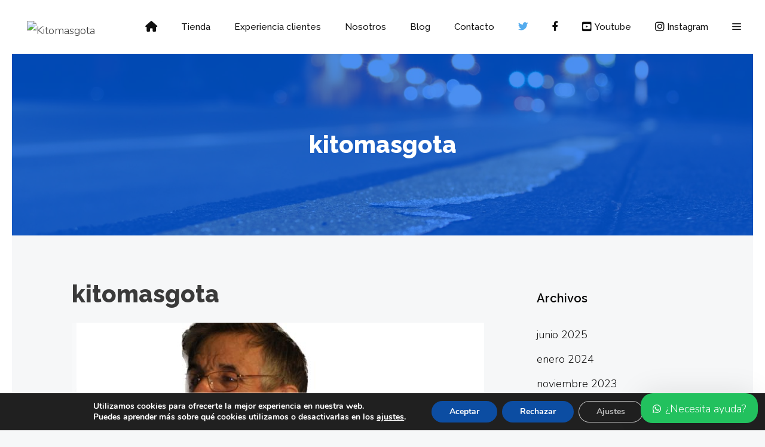

--- FILE ---
content_type: text/html; charset=UTF-8
request_url: https://kitomasgota.es/tag/kitomasgota/
body_size: 47635
content:
<!DOCTYPE html>
<html lang="es">
<head>
	<meta charset="UTF-8">
	<title>kitomasgota &#8211; Kitomasgota</title>
<meta name='robots' content='max-image-preview:large' />
	<style>img:is([sizes="auto" i], [sizes^="auto," i]) { contain-intrinsic-size: 3000px 1500px }</style>
	<meta name="viewport" content="width=device-width, initial-scale=1"><link href='https://fonts.gstatic.com' crossorigin rel='preconnect' />
<link href='https://fonts.googleapis.com' crossorigin rel='preconnect' />
<link rel="alternate" type="application/rss+xml" title="Kitomasgota &raquo; Feed" href="https://kitomasgota.es/feed/" />
<link rel="alternate" type="application/rss+xml" title="Kitomasgota &raquo; Feed de los comentarios" href="https://kitomasgota.es/comments/feed/" />
<link rel="alternate" type="application/rss+xml" title="Kitomasgota &raquo; Etiqueta kitomasgota del feed" href="https://kitomasgota.es/tag/kitomasgota/feed/" />
<link rel="preload" href="https://cdnjs.cloudflare.com/ajax/libs/foundicons/3.0.0/foundation-icons.woff" as="font" type="font/woff2" crossorigin="anonymous">
<script>
window._wpemojiSettings = {"baseUrl":"https:\/\/s.w.org\/images\/core\/emoji\/16.0.1\/72x72\/","ext":".png","svgUrl":"https:\/\/s.w.org\/images\/core\/emoji\/16.0.1\/svg\/","svgExt":".svg","source":{"concatemoji":"https:\/\/kitomasgota.es\/wp-includes\/js\/wp-emoji-release.min.js?ver=6.8.3"}};
/*! This file is auto-generated */
!function(s,n){var o,i,e;function c(e){try{var t={supportTests:e,timestamp:(new Date).valueOf()};sessionStorage.setItem(o,JSON.stringify(t))}catch(e){}}function p(e,t,n){e.clearRect(0,0,e.canvas.width,e.canvas.height),e.fillText(t,0,0);var t=new Uint32Array(e.getImageData(0,0,e.canvas.width,e.canvas.height).data),a=(e.clearRect(0,0,e.canvas.width,e.canvas.height),e.fillText(n,0,0),new Uint32Array(e.getImageData(0,0,e.canvas.width,e.canvas.height).data));return t.every(function(e,t){return e===a[t]})}function u(e,t){e.clearRect(0,0,e.canvas.width,e.canvas.height),e.fillText(t,0,0);for(var n=e.getImageData(16,16,1,1),a=0;a<n.data.length;a++)if(0!==n.data[a])return!1;return!0}function f(e,t,n,a){switch(t){case"flag":return n(e,"\ud83c\udff3\ufe0f\u200d\u26a7\ufe0f","\ud83c\udff3\ufe0f\u200b\u26a7\ufe0f")?!1:!n(e,"\ud83c\udde8\ud83c\uddf6","\ud83c\udde8\u200b\ud83c\uddf6")&&!n(e,"\ud83c\udff4\udb40\udc67\udb40\udc62\udb40\udc65\udb40\udc6e\udb40\udc67\udb40\udc7f","\ud83c\udff4\u200b\udb40\udc67\u200b\udb40\udc62\u200b\udb40\udc65\u200b\udb40\udc6e\u200b\udb40\udc67\u200b\udb40\udc7f");case"emoji":return!a(e,"\ud83e\udedf")}return!1}function g(e,t,n,a){var r="undefined"!=typeof WorkerGlobalScope&&self instanceof WorkerGlobalScope?new OffscreenCanvas(300,150):s.createElement("canvas"),o=r.getContext("2d",{willReadFrequently:!0}),i=(o.textBaseline="top",o.font="600 32px Arial",{});return e.forEach(function(e){i[e]=t(o,e,n,a)}),i}function t(e){var t=s.createElement("script");t.src=e,t.defer=!0,s.head.appendChild(t)}"undefined"!=typeof Promise&&(o="wpEmojiSettingsSupports",i=["flag","emoji"],n.supports={everything:!0,everythingExceptFlag:!0},e=new Promise(function(e){s.addEventListener("DOMContentLoaded",e,{once:!0})}),new Promise(function(t){var n=function(){try{var e=JSON.parse(sessionStorage.getItem(o));if("object"==typeof e&&"number"==typeof e.timestamp&&(new Date).valueOf()<e.timestamp+604800&&"object"==typeof e.supportTests)return e.supportTests}catch(e){}return null}();if(!n){if("undefined"!=typeof Worker&&"undefined"!=typeof OffscreenCanvas&&"undefined"!=typeof URL&&URL.createObjectURL&&"undefined"!=typeof Blob)try{var e="postMessage("+g.toString()+"("+[JSON.stringify(i),f.toString(),p.toString(),u.toString()].join(",")+"));",a=new Blob([e],{type:"text/javascript"}),r=new Worker(URL.createObjectURL(a),{name:"wpTestEmojiSupports"});return void(r.onmessage=function(e){c(n=e.data),r.terminate(),t(n)})}catch(e){}c(n=g(i,f,p,u))}t(n)}).then(function(e){for(var t in e)n.supports[t]=e[t],n.supports.everything=n.supports.everything&&n.supports[t],"flag"!==t&&(n.supports.everythingExceptFlag=n.supports.everythingExceptFlag&&n.supports[t]);n.supports.everythingExceptFlag=n.supports.everythingExceptFlag&&!n.supports.flag,n.DOMReady=!1,n.readyCallback=function(){n.DOMReady=!0}}).then(function(){return e}).then(function(){var e;n.supports.everything||(n.readyCallback(),(e=n.source||{}).concatemoji?t(e.concatemoji):e.wpemoji&&e.twemoji&&(t(e.twemoji),t(e.wpemoji)))}))}((window,document),window._wpemojiSettings);
</script>
<link rel='stylesheet' id='dashicons-css' href='https://kitomasgota.es/wp-includes/css/dashicons.min.css?ver=6.8.3' media='all' />
<link rel='stylesheet' id='elusive-css' href='https://kitomasgota.es/wp-content/plugins/menu-icons/vendor/codeinwp/icon-picker/css/types/elusive.min.css?ver=2.0' media='all' />
<link rel='stylesheet' id='menu-icon-font-awesome-css' href='https://kitomasgota.es/wp-content/plugins/menu-icons/css/fontawesome/css/all.min.css?ver=5.15.4' media='all' />
<link rel='stylesheet' id='foundation-icons-css' href='https://kitomasgota.es/wp-content/plugins/menu-icons/vendor/codeinwp/icon-picker/css/types/foundation-icons.min.css?ver=3.0' media='all' />
<link rel='stylesheet' id='genericons-css' href='https://kitomasgota.es/wp-content/plugins/menu-icons/vendor/codeinwp/icon-picker/css/types/genericons.min.css?ver=3.4' media='all' />
<link rel='stylesheet' id='menu-icons-extra-css' href='https://kitomasgota.es/wp-content/plugins/menu-icons/css/extra.min.css?ver=0.13.18' media='all' />
<style id='wp-emoji-styles-inline-css'>

	img.wp-smiley, img.emoji {
		display: inline !important;
		border: none !important;
		box-shadow: none !important;
		height: 1em !important;
		width: 1em !important;
		margin: 0 0.07em !important;
		vertical-align: -0.1em !important;
		background: none !important;
		padding: 0 !important;
	}
</style>
<link rel='stylesheet' id='wp-block-library-css' href='https://kitomasgota.es/wp-includes/css/dist/block-library/style.min.css?ver=6.8.3' media='all' />
<style id='classic-theme-styles-inline-css'>
/*! This file is auto-generated */
.wp-block-button__link{color:#fff;background-color:#32373c;border-radius:9999px;box-shadow:none;text-decoration:none;padding:calc(.667em + 2px) calc(1.333em + 2px);font-size:1.125em}.wp-block-file__button{background:#32373c;color:#fff;text-decoration:none}
</style>
<link rel='stylesheet' id='nta-css-popup-css' href='https://kitomasgota.es/wp-content/plugins/wp-whatsapp/assets/dist/css/style.css?ver=6.8.3' media='all' />
<style id='global-styles-inline-css'>
:root{--wp--preset--aspect-ratio--square: 1;--wp--preset--aspect-ratio--4-3: 4/3;--wp--preset--aspect-ratio--3-4: 3/4;--wp--preset--aspect-ratio--3-2: 3/2;--wp--preset--aspect-ratio--2-3: 2/3;--wp--preset--aspect-ratio--16-9: 16/9;--wp--preset--aspect-ratio--9-16: 9/16;--wp--preset--color--black: #000000;--wp--preset--color--cyan-bluish-gray: #abb8c3;--wp--preset--color--white: #ffffff;--wp--preset--color--pale-pink: #f78da7;--wp--preset--color--vivid-red: #cf2e2e;--wp--preset--color--luminous-vivid-orange: #ff6900;--wp--preset--color--luminous-vivid-amber: #fcb900;--wp--preset--color--light-green-cyan: #7bdcb5;--wp--preset--color--vivid-green-cyan: #00d084;--wp--preset--color--pale-cyan-blue: #8ed1fc;--wp--preset--color--vivid-cyan-blue: #0693e3;--wp--preset--color--vivid-purple: #9b51e0;--wp--preset--color--contrast: var(--contrast);--wp--preset--color--contrast-2: var(--contrast-2);--wp--preset--color--contrast-3: var(--contrast-3);--wp--preset--color--base: var(--base);--wp--preset--color--base-2: var(--base-2);--wp--preset--color--base-3: var(--base-3);--wp--preset--color--accent: var(--accent);--wp--preset--gradient--vivid-cyan-blue-to-vivid-purple: linear-gradient(135deg,rgba(6,147,227,1) 0%,rgb(155,81,224) 100%);--wp--preset--gradient--light-green-cyan-to-vivid-green-cyan: linear-gradient(135deg,rgb(122,220,180) 0%,rgb(0,208,130) 100%);--wp--preset--gradient--luminous-vivid-amber-to-luminous-vivid-orange: linear-gradient(135deg,rgba(252,185,0,1) 0%,rgba(255,105,0,1) 100%);--wp--preset--gradient--luminous-vivid-orange-to-vivid-red: linear-gradient(135deg,rgba(255,105,0,1) 0%,rgb(207,46,46) 100%);--wp--preset--gradient--very-light-gray-to-cyan-bluish-gray: linear-gradient(135deg,rgb(238,238,238) 0%,rgb(169,184,195) 100%);--wp--preset--gradient--cool-to-warm-spectrum: linear-gradient(135deg,rgb(74,234,220) 0%,rgb(151,120,209) 20%,rgb(207,42,186) 40%,rgb(238,44,130) 60%,rgb(251,105,98) 80%,rgb(254,248,76) 100%);--wp--preset--gradient--blush-light-purple: linear-gradient(135deg,rgb(255,206,236) 0%,rgb(152,150,240) 100%);--wp--preset--gradient--blush-bordeaux: linear-gradient(135deg,rgb(254,205,165) 0%,rgb(254,45,45) 50%,rgb(107,0,62) 100%);--wp--preset--gradient--luminous-dusk: linear-gradient(135deg,rgb(255,203,112) 0%,rgb(199,81,192) 50%,rgb(65,88,208) 100%);--wp--preset--gradient--pale-ocean: linear-gradient(135deg,rgb(255,245,203) 0%,rgb(182,227,212) 50%,rgb(51,167,181) 100%);--wp--preset--gradient--electric-grass: linear-gradient(135deg,rgb(202,248,128) 0%,rgb(113,206,126) 100%);--wp--preset--gradient--midnight: linear-gradient(135deg,rgb(2,3,129) 0%,rgb(40,116,252) 100%);--wp--preset--font-size--small: 13px;--wp--preset--font-size--medium: 20px;--wp--preset--font-size--large: 36px;--wp--preset--font-size--x-large: 42px;--wp--preset--spacing--20: 0.44rem;--wp--preset--spacing--30: 0.67rem;--wp--preset--spacing--40: 1rem;--wp--preset--spacing--50: 1.5rem;--wp--preset--spacing--60: 2.25rem;--wp--preset--spacing--70: 3.38rem;--wp--preset--spacing--80: 5.06rem;--wp--preset--shadow--natural: 6px 6px 9px rgba(0, 0, 0, 0.2);--wp--preset--shadow--deep: 12px 12px 50px rgba(0, 0, 0, 0.4);--wp--preset--shadow--sharp: 6px 6px 0px rgba(0, 0, 0, 0.2);--wp--preset--shadow--outlined: 6px 6px 0px -3px rgba(255, 255, 255, 1), 6px 6px rgba(0, 0, 0, 1);--wp--preset--shadow--crisp: 6px 6px 0px rgba(0, 0, 0, 1);}:where(.is-layout-flex){gap: 0.5em;}:where(.is-layout-grid){gap: 0.5em;}body .is-layout-flex{display: flex;}.is-layout-flex{flex-wrap: wrap;align-items: center;}.is-layout-flex > :is(*, div){margin: 0;}body .is-layout-grid{display: grid;}.is-layout-grid > :is(*, div){margin: 0;}:where(.wp-block-columns.is-layout-flex){gap: 2em;}:where(.wp-block-columns.is-layout-grid){gap: 2em;}:where(.wp-block-post-template.is-layout-flex){gap: 1.25em;}:where(.wp-block-post-template.is-layout-grid){gap: 1.25em;}.has-black-color{color: var(--wp--preset--color--black) !important;}.has-cyan-bluish-gray-color{color: var(--wp--preset--color--cyan-bluish-gray) !important;}.has-white-color{color: var(--wp--preset--color--white) !important;}.has-pale-pink-color{color: var(--wp--preset--color--pale-pink) !important;}.has-vivid-red-color{color: var(--wp--preset--color--vivid-red) !important;}.has-luminous-vivid-orange-color{color: var(--wp--preset--color--luminous-vivid-orange) !important;}.has-luminous-vivid-amber-color{color: var(--wp--preset--color--luminous-vivid-amber) !important;}.has-light-green-cyan-color{color: var(--wp--preset--color--light-green-cyan) !important;}.has-vivid-green-cyan-color{color: var(--wp--preset--color--vivid-green-cyan) !important;}.has-pale-cyan-blue-color{color: var(--wp--preset--color--pale-cyan-blue) !important;}.has-vivid-cyan-blue-color{color: var(--wp--preset--color--vivid-cyan-blue) !important;}.has-vivid-purple-color{color: var(--wp--preset--color--vivid-purple) !important;}.has-black-background-color{background-color: var(--wp--preset--color--black) !important;}.has-cyan-bluish-gray-background-color{background-color: var(--wp--preset--color--cyan-bluish-gray) !important;}.has-white-background-color{background-color: var(--wp--preset--color--white) !important;}.has-pale-pink-background-color{background-color: var(--wp--preset--color--pale-pink) !important;}.has-vivid-red-background-color{background-color: var(--wp--preset--color--vivid-red) !important;}.has-luminous-vivid-orange-background-color{background-color: var(--wp--preset--color--luminous-vivid-orange) !important;}.has-luminous-vivid-amber-background-color{background-color: var(--wp--preset--color--luminous-vivid-amber) !important;}.has-light-green-cyan-background-color{background-color: var(--wp--preset--color--light-green-cyan) !important;}.has-vivid-green-cyan-background-color{background-color: var(--wp--preset--color--vivid-green-cyan) !important;}.has-pale-cyan-blue-background-color{background-color: var(--wp--preset--color--pale-cyan-blue) !important;}.has-vivid-cyan-blue-background-color{background-color: var(--wp--preset--color--vivid-cyan-blue) !important;}.has-vivid-purple-background-color{background-color: var(--wp--preset--color--vivid-purple) !important;}.has-black-border-color{border-color: var(--wp--preset--color--black) !important;}.has-cyan-bluish-gray-border-color{border-color: var(--wp--preset--color--cyan-bluish-gray) !important;}.has-white-border-color{border-color: var(--wp--preset--color--white) !important;}.has-pale-pink-border-color{border-color: var(--wp--preset--color--pale-pink) !important;}.has-vivid-red-border-color{border-color: var(--wp--preset--color--vivid-red) !important;}.has-luminous-vivid-orange-border-color{border-color: var(--wp--preset--color--luminous-vivid-orange) !important;}.has-luminous-vivid-amber-border-color{border-color: var(--wp--preset--color--luminous-vivid-amber) !important;}.has-light-green-cyan-border-color{border-color: var(--wp--preset--color--light-green-cyan) !important;}.has-vivid-green-cyan-border-color{border-color: var(--wp--preset--color--vivid-green-cyan) !important;}.has-pale-cyan-blue-border-color{border-color: var(--wp--preset--color--pale-cyan-blue) !important;}.has-vivid-cyan-blue-border-color{border-color: var(--wp--preset--color--vivid-cyan-blue) !important;}.has-vivid-purple-border-color{border-color: var(--wp--preset--color--vivid-purple) !important;}.has-vivid-cyan-blue-to-vivid-purple-gradient-background{background: var(--wp--preset--gradient--vivid-cyan-blue-to-vivid-purple) !important;}.has-light-green-cyan-to-vivid-green-cyan-gradient-background{background: var(--wp--preset--gradient--light-green-cyan-to-vivid-green-cyan) !important;}.has-luminous-vivid-amber-to-luminous-vivid-orange-gradient-background{background: var(--wp--preset--gradient--luminous-vivid-amber-to-luminous-vivid-orange) !important;}.has-luminous-vivid-orange-to-vivid-red-gradient-background{background: var(--wp--preset--gradient--luminous-vivid-orange-to-vivid-red) !important;}.has-very-light-gray-to-cyan-bluish-gray-gradient-background{background: var(--wp--preset--gradient--very-light-gray-to-cyan-bluish-gray) !important;}.has-cool-to-warm-spectrum-gradient-background{background: var(--wp--preset--gradient--cool-to-warm-spectrum) !important;}.has-blush-light-purple-gradient-background{background: var(--wp--preset--gradient--blush-light-purple) !important;}.has-blush-bordeaux-gradient-background{background: var(--wp--preset--gradient--blush-bordeaux) !important;}.has-luminous-dusk-gradient-background{background: var(--wp--preset--gradient--luminous-dusk) !important;}.has-pale-ocean-gradient-background{background: var(--wp--preset--gradient--pale-ocean) !important;}.has-electric-grass-gradient-background{background: var(--wp--preset--gradient--electric-grass) !important;}.has-midnight-gradient-background{background: var(--wp--preset--gradient--midnight) !important;}.has-small-font-size{font-size: var(--wp--preset--font-size--small) !important;}.has-medium-font-size{font-size: var(--wp--preset--font-size--medium) !important;}.has-large-font-size{font-size: var(--wp--preset--font-size--large) !important;}.has-x-large-font-size{font-size: var(--wp--preset--font-size--x-large) !important;}
:where(.wp-block-post-template.is-layout-flex){gap: 1.25em;}:where(.wp-block-post-template.is-layout-grid){gap: 1.25em;}
:where(.wp-block-columns.is-layout-flex){gap: 2em;}:where(.wp-block-columns.is-layout-grid){gap: 2em;}
:root :where(.wp-block-pullquote){font-size: 1.5em;line-height: 1.6;}
</style>
<link rel='stylesheet' id='contact-form-7-css' href='https://kitomasgota.es/wp-content/plugins/contact-form-7/includes/css/styles.css?ver=6.0.6' media='all' />
<link rel='stylesheet' id='wp-show-posts-css' href='https://kitomasgota.es/wp-content/plugins/wp-show-posts/css/wp-show-posts-min.css?ver=1.1.6' media='all' />
<link rel='stylesheet' id='generate-widget-areas-css' href='https://kitomasgota.es/wp-content/themes/generatepress/assets/css/components/widget-areas.min.css?ver=3.3.1' media='all' />
<link rel='stylesheet' id='generate-style-css' href='https://kitomasgota.es/wp-content/themes/generatepress/assets/css/main.min.css?ver=3.3.1' media='all' />
<style id='generate-style-inline-css'>
#nav-below {display:none;}
body{background-color:#f6f7f8;color:#3a3a3a;}a{color:#1e72bd;}a:hover, a:focus, a:active{color:#1abc9c;}.grid-container{max-width:1100px;}.wp-block-group__inner-container{max-width:1100px;margin-left:auto;margin-right:auto;}.site-header .header-image{width:300px;}.generate-back-to-top{font-size:20px;border-radius:3px;position:fixed;bottom:30px;right:30px;line-height:40px;width:40px;text-align:center;z-index:10;transition:opacity 300ms ease-in-out;opacity:0.1;transform:translateY(1000px);}.generate-back-to-top__show{opacity:1;transform:translateY(0);}:root{--contrast:#222222;--contrast-2:#575760;--contrast-3:#b2b2be;--base:#f0f0f0;--base-2:#f7f8f9;--base-3:#ffffff;--accent:#1e73be;}:root .has-contrast-color{color:var(--contrast);}:root .has-contrast-background-color{background-color:var(--contrast);}:root .has-contrast-2-color{color:var(--contrast-2);}:root .has-contrast-2-background-color{background-color:var(--contrast-2);}:root .has-contrast-3-color{color:var(--contrast-3);}:root .has-contrast-3-background-color{background-color:var(--contrast-3);}:root .has-base-color{color:var(--base);}:root .has-base-background-color{background-color:var(--base);}:root .has-base-2-color{color:var(--base-2);}:root .has-base-2-background-color{background-color:var(--base-2);}:root .has-base-3-color{color:var(--base-3);}:root .has-base-3-background-color{background-color:var(--base-3);}:root .has-accent-color{color:var(--accent);}:root .has-accent-background-color{background-color:var(--accent);}body, button, input, select, textarea{font-family:Nunito, sans-serif;font-weight:300;font-size:18px;}body{line-height:1.8;}.main-title{font-family:Raleway, sans-serif;font-weight:800;font-size:30px;}.main-navigation a, .main-navigation .menu-toggle, .main-navigation .menu-bar-items{font-family:Raleway, sans-serif;font-weight:500;font-size:15px;}.widget-title{font-family:Raleway, sans-serif;font-weight:600;}button:not(.menu-toggle),html input[type="button"],input[type="reset"],input[type="submit"],.button,.wp-block-button .wp-block-button__link{font-family:Raleway, sans-serif;font-weight:700;}.site-info{font-family:Nunito, sans-serif;font-size:13px;}h1{font-family:Raleway, sans-serif;font-weight:800;font-size:40px;line-height:1.4;}h2{font-family:Raleway, sans-serif;font-weight:600;font-size:30px;line-height:1.4;}h3{font-family:Raleway, sans-serif;font-weight:600;font-size:20px;line-height:1.4;}.top-bar{background-color:#636363;color:#ffffff;}.top-bar a{color:#ffffff;}.top-bar a:hover{color:#303030;}.site-header{background-color:#ffffff;color:#3a3a3a;}.site-header a{color:#3a3a3a;}.main-title a,.main-title a:hover{color:#222222;}.site-description{color:#757575;}.mobile-menu-control-wrapper .menu-toggle,.mobile-menu-control-wrapper .menu-toggle:hover,.mobile-menu-control-wrapper .menu-toggle:focus,.has-inline-mobile-toggle #site-navigation.toggled{background-color:rgba(0, 0, 0, 0.02);}.main-navigation,.main-navigation ul ul{background-color:#ffffff;}.main-navigation .main-nav ul li a, .main-navigation .menu-toggle, .main-navigation .menu-bar-items{color:#111111;}.main-navigation .main-nav ul li:not([class*="current-menu-"]):hover > a, .main-navigation .main-nav ul li:not([class*="current-menu-"]):focus > a, .main-navigation .main-nav ul li.sfHover:not([class*="current-menu-"]) > a, .main-navigation .menu-bar-item:hover > a, .main-navigation .menu-bar-item.sfHover > a{color:#e85555;background-color:#ffffff;}button.menu-toggle:hover,button.menu-toggle:focus{color:#111111;}.main-navigation .main-nav ul li[class*="current-menu-"] > a{color:#0061eb;background-color:#ffffff;}.navigation-search input[type="search"],.navigation-search input[type="search"]:active, .navigation-search input[type="search"]:focus, .main-navigation .main-nav ul li.search-item.active > a, .main-navigation .menu-bar-items .search-item.active > a{color:#e85555;background-color:#ffffff;}.main-navigation ul ul{background-color:#e85555;}.main-navigation .main-nav ul ul li a{color:#515151;}.main-navigation .main-nav ul ul li:not([class*="current-menu-"]):hover > a,.main-navigation .main-nav ul ul li:not([class*="current-menu-"]):focus > a, .main-navigation .main-nav ul ul li.sfHover:not([class*="current-menu-"]) > a{color:#ffffff;background-color:#0061eb;}.main-navigation .main-nav ul ul li[class*="current-menu-"] > a{color:#8f919e;background-color:#e85555;}.separate-containers .inside-article, .separate-containers .comments-area, .separate-containers .page-header, .one-container .container, .separate-containers .paging-navigation, .inside-page-header{background-color:#f6f7f8;}.inside-article a,.paging-navigation a,.comments-area a,.page-header a{color:#e85555;}.inside-article a:hover,.paging-navigation a:hover,.comments-area a:hover,.page-header a:hover{color:#1abc9c;}.entry-meta{color:#1e73be;}.entry-meta a{color:#1e72bd;}.entry-meta a:hover{color:#1abc9c;}.sidebar .widget{background-color:#f6f7f8;}.sidebar .widget a{color:#111111;}.sidebar .widget a:hover{color:#1abc9c;}.sidebar .widget .widget-title{color:#000000;}.footer-widgets{color:#f6f7f8;background-color:#0061eb;}.footer-widgets a{color:#ffffff;}.footer-widgets a:hover{color:#e85555;}.footer-widgets .widget-title{color:#f6f7f8;}.site-info{color:#ffffff;background-color:#0061eb;}.site-info a{color:#ffffff;}.site-info a:hover{color:#00acf2;}.footer-bar .widget_nav_menu .current-menu-item a{color:#00acf2;}input[type="text"],input[type="email"],input[type="url"],input[type="password"],input[type="search"],input[type="tel"],input[type="number"],textarea,select{color:#666666;background-color:#f6f7f8;border-color:#3498db;}input[type="text"]:focus,input[type="email"]:focus,input[type="url"]:focus,input[type="password"]:focus,input[type="search"]:focus,input[type="tel"]:focus,input[type="number"]:focus,textarea:focus,select:focus{color:#666666;background-color:#ffffff;border-color:#0061eb;}button,html input[type="button"],input[type="reset"],input[type="submit"],a.button,a.wp-block-button__link:not(.has-background){color:#ffffff;background-color:#00acf2;}button:hover,html input[type="button"]:hover,input[type="reset"]:hover,input[type="submit"]:hover,a.button:hover,button:focus,html input[type="button"]:focus,input[type="reset"]:focus,input[type="submit"]:focus,a.button:focus,a.wp-block-button__link:not(.has-background):active,a.wp-block-button__link:not(.has-background):focus,a.wp-block-button__link:not(.has-background):hover{color:#ffffff;background-color:#e85555;}a.generate-back-to-top{background-color:rgba( 0,0,0,0.4 );color:#ffffff;}a.generate-back-to-top:hover,a.generate-back-to-top:focus{background-color:rgba( 0,0,0,0.6 );color:#ffffff;}:root{--gp-search-modal-bg-color:var(--base-3);--gp-search-modal-text-color:var(--contrast);--gp-search-modal-overlay-bg-color:rgba(0,0,0,0.2);}@media (max-width: 768px){.main-navigation .menu-bar-item:hover > a, .main-navigation .menu-bar-item.sfHover > a{background:none;color:#111111;}}.inside-top-bar{padding:10px;}.inside-top-bar.grid-container{max-width:1120px;}.inside-header{padding:15px 0px 15px 25px;}.inside-header.grid-container{max-width:1125px;}.separate-containers .inside-article, .separate-containers .comments-area, .separate-containers .page-header, .separate-containers .paging-navigation, .one-container .site-content, .inside-page-header{padding:70px 30px 70px 30px;}.site-main .wp-block-group__inner-container{padding:70px 30px 70px 30px;}.separate-containers .paging-navigation{padding-top:20px;padding-bottom:20px;}.entry-content .alignwide, body:not(.no-sidebar) .entry-content .alignfull{margin-left:-30px;width:calc(100% + 60px);max-width:calc(100% + 60px);}.one-container.right-sidebar .site-main,.one-container.both-right .site-main{margin-right:30px;}.one-container.left-sidebar .site-main,.one-container.both-left .site-main{margin-left:30px;}.one-container.both-sidebars .site-main{margin:0px 30px 0px 30px;}.one-container.archive .post:not(:last-child):not(.is-loop-template-item), .one-container.blog .post:not(:last-child):not(.is-loop-template-item){padding-bottom:70px;}.main-navigation .main-nav ul ul li a{padding:14px 20px 14px 20px;}.rtl .menu-item-has-children .dropdown-menu-toggle{padding-left:20px;}.menu-item-has-children ul .dropdown-menu-toggle{padding-top:14px;padding-bottom:14px;margin-top:-14px;}.rtl .main-navigation .main-nav ul li.menu-item-has-children > a{padding-right:20px;}.widget-area .widget{padding:20px 50px 0px 50px;}.footer-widgets-container{padding:80px 40px 50px 40px;}.footer-widgets-container.grid-container{max-width:1180px;}.inside-site-info{padding:20px;}.inside-site-info.grid-container{max-width:1140px;}@media (max-width:768px){.separate-containers .inside-article, .separate-containers .comments-area, .separate-containers .page-header, .separate-containers .paging-navigation, .one-container .site-content, .inside-page-header{padding:30px;}.site-main .wp-block-group__inner-container{padding:30px;}.inside-site-info{padding-right:10px;padding-left:10px;}.entry-content .alignwide, body:not(.no-sidebar) .entry-content .alignfull{margin-left:-30px;width:calc(100% + 60px);max-width:calc(100% + 60px);}.one-container .site-main .paging-navigation{margin-bottom:20px;}}/* End cached CSS */.is-right-sidebar{width:30%;}.is-left-sidebar{width:25%;}.site-content .content-area{width:70%;}@media (max-width: 768px){.main-navigation .menu-toggle,.sidebar-nav-mobile:not(#sticky-placeholder){display:block;}.main-navigation ul,.gen-sidebar-nav,.main-navigation:not(.slideout-navigation):not(.toggled) .main-nav > ul,.has-inline-mobile-toggle #site-navigation .inside-navigation > *:not(.navigation-search):not(.main-nav){display:none;}.nav-align-right .inside-navigation,.nav-align-center .inside-navigation{justify-content:space-between;}.has-inline-mobile-toggle .mobile-menu-control-wrapper{display:flex;flex-wrap:wrap;}.has-inline-mobile-toggle .inside-header{flex-direction:row;text-align:left;flex-wrap:wrap;}.has-inline-mobile-toggle .header-widget,.has-inline-mobile-toggle #site-navigation{flex-basis:100%;}.nav-float-left .has-inline-mobile-toggle #site-navigation{order:10;}}
.dynamic-author-image-rounded{border-radius:100%;}.dynamic-featured-image, .dynamic-author-image{vertical-align:middle;}.one-container.blog .dynamic-content-template:not(:last-child), .one-container.archive .dynamic-content-template:not(:last-child){padding-bottom:0px;}.dynamic-entry-excerpt > p:last-child{margin-bottom:0px;}
.main-navigation .main-nav ul li a,.menu-toggle,.main-navigation .menu-bar-item > a{transition: line-height 300ms ease}.fl-builder-edit .navigation-stick {z-index: 10 !important;}.main-navigation.toggled .main-nav > ul{background-color: #ffffff}.sticky-enabled .gen-sidebar-nav.is_stuck .main-navigation {margin-bottom: 0px;}.sticky-enabled .gen-sidebar-nav.is_stuck {z-index: 500;}.sticky-enabled .main-navigation.is_stuck {box-shadow: 0 2px 2px -2px rgba(0, 0, 0, .2);}.navigation-stick:not(.gen-sidebar-nav) {left: 0;right: 0;width: 100% !important;}.both-sticky-menu .main-navigation:not(#mobile-header).toggled .main-nav > ul,.mobile-sticky-menu .main-navigation:not(#mobile-header).toggled .main-nav > ul,.mobile-header-sticky #mobile-header.toggled .main-nav > ul {position: absolute;left: 0;right: 0;z-index: 999;}.nav-float-right .navigation-stick {width: 100% !important;left: 0;}.nav-float-right .navigation-stick .navigation-branding {margin-right: auto;}.main-navigation.has-sticky-branding:not(.grid-container) .inside-navigation:not(.grid-container) .navigation-branding{margin-left: 10px;}
.main-navigation.slideout-navigation .main-nav > ul > li > a{line-height:50px;}
</style>
<link rel='stylesheet' id='generate-google-fonts-css' href='https://fonts.googleapis.com/css?family=Nunito%3A200%2C200italic%2C300%2C300italic%2Cregular%2Citalic%2C600%2C600italic%2C700%2C700italic%2C800%2C800italic%2C900%2C900italic%7CRaleway%3A100%2C100italic%2C200%2C200italic%2C300%2C300italic%2Cregular%2Citalic%2C500%2C500italic%2C600%2C600italic%2C700%2C700italic%2C800%2C800italic%2C900%2C900italic&#038;display=auto&#038;ver=3.3.1' media='all' />
<style id='akismet-widget-style-inline-css'>

			.a-stats {
				--akismet-color-mid-green: #357b49;
				--akismet-color-white: #fff;
				--akismet-color-light-grey: #f6f7f7;

				max-width: 350px;
				width: auto;
			}

			.a-stats * {
				all: unset;
				box-sizing: border-box;
			}

			.a-stats strong {
				font-weight: 600;
			}

			.a-stats a.a-stats__link,
			.a-stats a.a-stats__link:visited,
			.a-stats a.a-stats__link:active {
				background: var(--akismet-color-mid-green);
				border: none;
				box-shadow: none;
				border-radius: 8px;
				color: var(--akismet-color-white);
				cursor: pointer;
				display: block;
				font-family: -apple-system, BlinkMacSystemFont, 'Segoe UI', 'Roboto', 'Oxygen-Sans', 'Ubuntu', 'Cantarell', 'Helvetica Neue', sans-serif;
				font-weight: 500;
				padding: 12px;
				text-align: center;
				text-decoration: none;
				transition: all 0.2s ease;
			}

			/* Extra specificity to deal with TwentyTwentyOne focus style */
			.widget .a-stats a.a-stats__link:focus {
				background: var(--akismet-color-mid-green);
				color: var(--akismet-color-white);
				text-decoration: none;
			}

			.a-stats a.a-stats__link:hover {
				filter: brightness(110%);
				box-shadow: 0 4px 12px rgba(0, 0, 0, 0.06), 0 0 2px rgba(0, 0, 0, 0.16);
			}

			.a-stats .count {
				color: var(--akismet-color-white);
				display: block;
				font-size: 1.5em;
				line-height: 1.4;
				padding: 0 13px;
				white-space: nowrap;
			}
		
</style>
<style id='generateblocks-inline-css'>
.gb-container-3c6ce2a0{background-color:#0061eb;position:relative;overflow:hidden;}.gb-container-3c6ce2a0:before{content:"";background-image:url(https://kitomasgota.es/wp-content/uploads/2018/02/mfym4szjmcy.jpg);background-repeat:no-repeat;background-position:center center;background-size:cover;z-index:0;position:absolute;top:0;right:0;bottom:0;left:0;transition:inherit;pointer-events:none;opacity:0.3;}.gb-container-3c6ce2a0 > .gb-inside-container{padding:10% 5%;max-width:1100px;margin-left:auto;margin-right:auto;z-index:1;position:relative;}.gb-grid-wrapper > .gb-grid-column-3c6ce2a0 > .gb-container{display:flex;flex-direction:column;height:100%;}.gb-container-3c6ce2a0.gb-has-dynamic-bg:before{background-image:var(--background-url);}.gb-container-3c6ce2a0.gb-no-dynamic-bg:before{background-image:none;}.gb-image-96a19ff6{vertical-align:middle;}.gb-image-58dbcfe4{vertical-align:middle;}.gb-image-b534dc2b{vertical-align:middle;}.gb-image-439dd348{vertical-align:middle;}.gb-image-e82c5bb4{vertical-align:middle;}h1.gb-headline-4e6f9be2{text-align:center;margin-bottom:0px;color:#ffffff;}@media (max-width: 767px) {.gb-grid-wrapper > .gb-grid-column-3c6ce2a0{width:100%;}}:root{--gb-container-width:1100px;}.gb-container .wp-block-image img{vertical-align:middle;}.gb-grid-wrapper .wp-block-image{margin-bottom:0;}.gb-highlight{background:none;}.gb-shape{line-height:0;}
</style>
<link rel='stylesheet' id='generate-blog-css' href='https://kitomasgota.es/wp-content/plugins/gp-premium/blog/functions/css/style.min.css?ver=2.5.0' media='all' />
<link rel='stylesheet' id='generate-offside-css' href='https://kitomasgota.es/wp-content/plugins/gp-premium/menu-plus/functions/css/offside.min.css?ver=2.5.0' media='all' />
<style id='generate-offside-inline-css'>
:root{--gp-slideout-width:265px;}.slideout-navigation.main-navigation{background-color:#e85555;}.slideout-navigation.main-navigation .main-nav ul li a{color:#ffffff;}.slideout-navigation.main-navigation ul ul{background-color:#e85555;}.slideout-navigation.main-navigation .main-nav ul ul li a{color:#ffffff;}.slideout-navigation.main-navigation .main-nav ul li:not([class*="current-menu-"]):hover > a, .slideout-navigation.main-navigation .main-nav ul li:not([class*="current-menu-"]):focus > a, .slideout-navigation.main-navigation .main-nav ul li.sfHover:not([class*="current-menu-"]) > a{color:#ffffff;background-color:#00acf2;}.slideout-navigation.main-navigation .main-nav ul ul li:not([class*="current-menu-"]):hover > a, .slideout-navigation.main-navigation .main-nav ul ul li:not([class*="current-menu-"]):focus > a, .slideout-navigation.main-navigation .main-nav ul ul li.sfHover:not([class*="current-menu-"]) > a{color:#ffffff;background-color:#00acf2;}.slideout-navigation.main-navigation .main-nav ul li[class*="current-menu-"] > a{color:#ffffff;background-color:#0061eb;}.slideout-navigation.main-navigation .main-nav ul ul li[class*="current-menu-"] > a{color:#ffffff;background-color:#111111;}.slideout-navigation, .slideout-navigation a{color:#ffffff;}.slideout-navigation button.slideout-exit{color:#ffffff;padding-left:20px;padding-right:20px;}.slide-opened nav.toggled .menu-toggle:before{display:none;}@media (max-width: 768px){.menu-bar-item.slideout-toggle{display:none;}}
.slideout-navigation.main-navigation .main-nav ul li a{font-weight:700;font-size:20px;}
</style>
<link rel='stylesheet' id='generate-navigation-branding-css' href='https://kitomasgota.es/wp-content/plugins/gp-premium/menu-plus/functions/css/navigation-branding-flex.min.css?ver=2.5.0' media='all' />
<style id='generate-navigation-branding-inline-css'>
@media (max-width: 768px){.site-header, #site-navigation, #sticky-navigation{display:none !important;opacity:0.0;}#mobile-header{display:block !important;width:100% !important;}#mobile-header .main-nav > ul{display:none;}#mobile-header.toggled .main-nav > ul, #mobile-header .menu-toggle, #mobile-header .mobile-bar-items{display:block;}#mobile-header .main-nav{-ms-flex:0 0 100%;flex:0 0 100%;-webkit-box-ordinal-group:5;-ms-flex-order:4;order:4;}}.main-navigation.has-branding.grid-container .navigation-branding, .main-navigation.has-branding:not(.grid-container) .inside-navigation:not(.grid-container) .navigation-branding{margin-left:10px;}.main-navigation .sticky-navigation-logo, .main-navigation.navigation-stick .site-logo:not(.mobile-header-logo){display:none;}.main-navigation.navigation-stick .sticky-navigation-logo{display:block;}.navigation-branding img, .site-logo.mobile-header-logo img{height:60px;width:auto;}.navigation-branding .main-title{line-height:60px;}@media (max-width: 1110px){#site-navigation .navigation-branding, #sticky-navigation .navigation-branding{margin-left:10px;}}@media (max-width: 768px){.main-navigation.has-branding.nav-align-center .menu-bar-items, .main-navigation.has-sticky-branding.navigation-stick.nav-align-center .menu-bar-items{margin-left:auto;}.navigation-branding{margin-right:auto;margin-left:10px;}.navigation-branding .main-title, .mobile-header-navigation .site-logo{margin-left:10px;}}
</style>
<link rel='stylesheet' id='animate-css' href='https://kitomasgota.es/wp-content/plugins/powerpack-addon-for-beaver-builder/assets/css/animate.min.css?ver=3.5.1' media='all' />
<link rel='stylesheet' id='wws-public-style-css' href='https://kitomasgota.es/wp-content/plugins/wordpress-whatsapp-support/assets/css/wws-public-style.css?ver=2.3.1' media='all' />
<style id='wws-public-style-inline-css'>
.wws--bg-color {
			background-color: #22c15e;
		}.wws--text-color {
				color: #ffffff;
		}.wws-popup__open-btn {
				padding: 8px 20px;
				border-radius: 20px;
				display: inline-block;
				margin-top: 15px;
				cursor: pointer;
			}.wws-popup-container--position {
					right: 12px;
					bottom: 12px;
				}
				.wws-popup__open-btn { float: right; }
				.wws-gradient--position {
				  bottom: 0;
				  right: 0;
				  background: radial-gradient(ellipse at bottom right, rgba(29, 39, 54, 0.2) 0, rgba(29, 39, 54, 0) 72%);
				}
</style>
<link rel='stylesheet' id='wws-public-template-css' href='https://kitomasgota.es/wp-content/plugins/wordpress-whatsapp-support/assets/css/wws-public-template-1.css?ver=2.3.1' media='all' />
<link rel='stylesheet' id='moove_gdpr_frontend-css' href='https://kitomasgota.es/wp-content/plugins/gdpr-cookie-compliance/dist/styles/gdpr-main.css?ver=4.16.1' media='all' />
<style id='moove_gdpr_frontend-inline-css'>
#moove_gdpr_cookie_modal,#moove_gdpr_cookie_info_bar,.gdpr_cookie_settings_shortcode_content{font-family:Nunito,sans-serif}#moove_gdpr_save_popup_settings_button{background-color:#373737;color:#fff}#moove_gdpr_save_popup_settings_button:hover{background-color:#000}#moove_gdpr_cookie_info_bar .moove-gdpr-info-bar-container .moove-gdpr-info-bar-content a.mgbutton,#moove_gdpr_cookie_info_bar .moove-gdpr-info-bar-container .moove-gdpr-info-bar-content button.mgbutton{background-color:#0C4DA2}#moove_gdpr_cookie_modal .moove-gdpr-modal-content .moove-gdpr-modal-footer-content .moove-gdpr-button-holder a.mgbutton,#moove_gdpr_cookie_modal .moove-gdpr-modal-content .moove-gdpr-modal-footer-content .moove-gdpr-button-holder button.mgbutton,.gdpr_cookie_settings_shortcode_content .gdpr-shr-button.button-green{background-color:#0C4DA2;border-color:#0C4DA2}#moove_gdpr_cookie_modal .moove-gdpr-modal-content .moove-gdpr-modal-footer-content .moove-gdpr-button-holder a.mgbutton:hover,#moove_gdpr_cookie_modal .moove-gdpr-modal-content .moove-gdpr-modal-footer-content .moove-gdpr-button-holder button.mgbutton:hover,.gdpr_cookie_settings_shortcode_content .gdpr-shr-button.button-green:hover{background-color:#fff;color:#0C4DA2}#moove_gdpr_cookie_modal .moove-gdpr-modal-content .moove-gdpr-modal-close i,#moove_gdpr_cookie_modal .moove-gdpr-modal-content .moove-gdpr-modal-close span.gdpr-icon{background-color:#0C4DA2;border:1px solid #0C4DA2}#moove_gdpr_cookie_info_bar span.change-settings-button.focus-g,#moove_gdpr_cookie_info_bar span.change-settings-button:focus,#moove_gdpr_cookie_info_bar button.change-settings-button.focus-g,#moove_gdpr_cookie_info_bar button.change-settings-button:focus{-webkit-box-shadow:0 0 1px 3px #0C4DA2;-moz-box-shadow:0 0 1px 3px #0C4DA2;box-shadow:0 0 1px 3px #0C4DA2}#moove_gdpr_cookie_modal .moove-gdpr-modal-content .moove-gdpr-modal-close i:hover,#moove_gdpr_cookie_modal .moove-gdpr-modal-content .moove-gdpr-modal-close span.gdpr-icon:hover,#moove_gdpr_cookie_info_bar span[data-href]>u.change-settings-button{color:#0C4DA2}#moove_gdpr_cookie_modal .moove-gdpr-modal-content .moove-gdpr-modal-left-content #moove-gdpr-menu li.menu-item-selected a span.gdpr-icon,#moove_gdpr_cookie_modal .moove-gdpr-modal-content .moove-gdpr-modal-left-content #moove-gdpr-menu li.menu-item-selected button span.gdpr-icon{color:inherit}#moove_gdpr_cookie_modal .moove-gdpr-modal-content .moove-gdpr-modal-left-content #moove-gdpr-menu li a span.gdpr-icon,#moove_gdpr_cookie_modal .moove-gdpr-modal-content .moove-gdpr-modal-left-content #moove-gdpr-menu li button span.gdpr-icon{color:inherit}#moove_gdpr_cookie_modal .gdpr-acc-link{line-height:0;font-size:0;color:transparent;position:absolute}#moove_gdpr_cookie_modal .moove-gdpr-modal-content .moove-gdpr-modal-close:hover i,#moove_gdpr_cookie_modal .moove-gdpr-modal-content .moove-gdpr-modal-left-content #moove-gdpr-menu li a,#moove_gdpr_cookie_modal .moove-gdpr-modal-content .moove-gdpr-modal-left-content #moove-gdpr-menu li button,#moove_gdpr_cookie_modal .moove-gdpr-modal-content .moove-gdpr-modal-left-content #moove-gdpr-menu li button i,#moove_gdpr_cookie_modal .moove-gdpr-modal-content .moove-gdpr-modal-left-content #moove-gdpr-menu li a i,#moove_gdpr_cookie_modal .moove-gdpr-modal-content .moove-gdpr-tab-main .moove-gdpr-tab-main-content a:hover,#moove_gdpr_cookie_info_bar.moove-gdpr-dark-scheme .moove-gdpr-info-bar-container .moove-gdpr-info-bar-content a.mgbutton:hover,#moove_gdpr_cookie_info_bar.moove-gdpr-dark-scheme .moove-gdpr-info-bar-container .moove-gdpr-info-bar-content button.mgbutton:hover,#moove_gdpr_cookie_info_bar.moove-gdpr-dark-scheme .moove-gdpr-info-bar-container .moove-gdpr-info-bar-content a:hover,#moove_gdpr_cookie_info_bar.moove-gdpr-dark-scheme .moove-gdpr-info-bar-container .moove-gdpr-info-bar-content button:hover,#moove_gdpr_cookie_info_bar.moove-gdpr-dark-scheme .moove-gdpr-info-bar-container .moove-gdpr-info-bar-content span.change-settings-button:hover,#moove_gdpr_cookie_info_bar.moove-gdpr-dark-scheme .moove-gdpr-info-bar-container .moove-gdpr-info-bar-content button.change-settings-button:hover,#moove_gdpr_cookie_info_bar.moove-gdpr-dark-scheme .moove-gdpr-info-bar-container .moove-gdpr-info-bar-content u.change-settings-button:hover,#moove_gdpr_cookie_info_bar span[data-href]>u.change-settings-button,#moove_gdpr_cookie_info_bar.moove-gdpr-dark-scheme .moove-gdpr-info-bar-container .moove-gdpr-info-bar-content a.mgbutton.focus-g,#moove_gdpr_cookie_info_bar.moove-gdpr-dark-scheme .moove-gdpr-info-bar-container .moove-gdpr-info-bar-content button.mgbutton.focus-g,#moove_gdpr_cookie_info_bar.moove-gdpr-dark-scheme .moove-gdpr-info-bar-container .moove-gdpr-info-bar-content a.focus-g,#moove_gdpr_cookie_info_bar.moove-gdpr-dark-scheme .moove-gdpr-info-bar-container .moove-gdpr-info-bar-content button.focus-g,#moove_gdpr_cookie_info_bar.moove-gdpr-dark-scheme .moove-gdpr-info-bar-container .moove-gdpr-info-bar-content a.mgbutton:focus,#moove_gdpr_cookie_info_bar.moove-gdpr-dark-scheme .moove-gdpr-info-bar-container .moove-gdpr-info-bar-content button.mgbutton:focus,#moove_gdpr_cookie_info_bar.moove-gdpr-dark-scheme .moove-gdpr-info-bar-container .moove-gdpr-info-bar-content a:focus,#moove_gdpr_cookie_info_bar.moove-gdpr-dark-scheme .moove-gdpr-info-bar-container .moove-gdpr-info-bar-content button:focus,#moove_gdpr_cookie_info_bar.moove-gdpr-dark-scheme .moove-gdpr-info-bar-container .moove-gdpr-info-bar-content span.change-settings-button.focus-g,span.change-settings-button:focus,button.change-settings-button.focus-g,button.change-settings-button:focus,#moove_gdpr_cookie_info_bar.moove-gdpr-dark-scheme .moove-gdpr-info-bar-container .moove-gdpr-info-bar-content u.change-settings-button.focus-g,#moove_gdpr_cookie_info_bar.moove-gdpr-dark-scheme .moove-gdpr-info-bar-container .moove-gdpr-info-bar-content u.change-settings-button:focus{color:#0C4DA2}#moove_gdpr_cookie_modal .moove-gdpr-branding.focus-g span,#moove_gdpr_cookie_modal .moove-gdpr-modal-content .moove-gdpr-tab-main a.focus-g{color:#0C4DA2}#moove_gdpr_cookie_modal.gdpr_lightbox-hide{display:none}
</style>
<script src="https://kitomasgota.es/wp-includes/js/jquery/jquery.min.js?ver=3.7.1" id="jquery-core-js"></script>
<script src="https://kitomasgota.es/wp-includes/js/jquery/jquery-migrate.min.js?ver=3.4.1" id="jquery-migrate-js"></script>
<link rel="https://api.w.org/" href="https://kitomasgota.es/wp-json/" /><link rel="alternate" title="JSON" type="application/json" href="https://kitomasgota.es/wp-json/wp/v2/tags/27" /><link rel="EditURI" type="application/rsd+xml" title="RSD" href="https://kitomasgota.es/xmlrpc.php?rsd" />
<meta name="generator" content="WordPress 6.8.3" />
<link rel="icon" href="https://kitomasgota.es/wp-content/uploads/2023/10/cropped-logo-color-1-32x32.png" sizes="32x32" />
<link rel="icon" href="https://kitomasgota.es/wp-content/uploads/2023/10/cropped-logo-color-1-192x192.png" sizes="192x192" />
<link rel="apple-touch-icon" href="https://kitomasgota.es/wp-content/uploads/2023/10/cropped-logo-color-1-180x180.png" />
<meta name="msapplication-TileImage" content="https://kitomasgota.es/wp-content/uploads/2023/10/cropped-logo-color-1-270x270.png" />
		<style id="wp-custom-css">
			/* GeneratePress Site CSS */ /* ## DEFAULTS & OVERRIDES ## */
/* --------------------------------------------- */

/* Frame the whole site with a white border */
@media(min-width:769px) { 
	body {
		border: 20px solid #fff;
		border-top: 5px;
	}
}

/* Subtle fade animation on all hover transitions */
a, img {
	transition: all 200ms linear;
}

/* Specify the weight of strong tag */
strong {
	font-weight: 600;
}


/* ## GENERATEPRESS TWEAKS & OVERRIDES ## */
/* --------------------------------------------- */

/* ### GeneratePress header #### */
/* --------------------------------------------- */

/* Logo width */
.site-logo {
	max-width:140px;
}
@media(min-width:769px) {
	.site-logo img {
		margin-top: 12px;
	}
}

/* Stick header logo positioning tweaks */
.main-navigation:not(.sticky-logo) img {
	margin-left: 10px; margin-top: -2px;
}
.site-logo.sticky-logo {
  margin-top: 8px;
}
.site-logo.sticky-logo img {
    height: auto;
}

/* GeneratePress header fix for phablets & small tablets
Change the 960px value in two places to where you have nav/logo overlap */
@media(min-width:768px) AND (max-width:960px) {
  .inside-header {
    display: flex;
    flex-flow: row wrap;
    justify-content: center;
    padding: 20px 0 0 0;
  }
  #site-navigation {
    min-width: 768px;
    padding: 10px;
    text-align: center;
  }
  #site-navigation ul li {
    display: inline-block;
    float: none;
  }
}


/* ### GeneratePress primary nav ### */
/* --------------------------------------------- */

/* Remove the submenu shadow */
.main-navigation ul ul, .secondary-navigation ul ul.sub-menu {
	box-shadow: none;
}


/* ### GeneratePress slideout nav #### */
/* --------------------------------------------- */

/* 1px tweak to the navburger toggle icon position */
.slideout-toggle a::before,
.menu-toggle:before {
	position: relative;
	top: 1px;
}

/* Reduce font size of submenu items */
.slideout-navigation.main-navigation .main-nav ul ul li a {
	font-size: 14px;
}


/* ## GENERATEPRESS SIDEBAR WIDGET AREA ## */
/* --------------------------------------------- */

/* Add a little margin bottom to posts in sidebar widgets */
.widget_recent_entries li {
	margin-bottom: 10px;
}

/* Fix inline dates */
.widget_recent_entries span.post-date {
	color: rgba(255,255,255,0.6);
	display: block;
	font-size: 14px;
}


/* ## GENERATEPRESS FOOTER WIDGET AREA ## */
/* --------------------------------------------- */

/* ### GeneratePress widget layout tweaks & alignments for 3 columns ### */
/* --------------------------------------------- */

.footer-widgets .footer-widget-1 {
	text-align: left;
}
.footer-widgets .footer-widget-2 {
	text-align: center;
}
.footer-widgets .footer-widget-3 {
	text-align: right;
}
@media(min-width: 1200px) {
	.footer-widgets .footer-widget-3 {
		padding-left: 100px;	
	}
}
@media(min-width:768px) AND (max-width:1024px) {
  .footer-widgets .footer-widget-1,
  .footer-widgets .footer-widget-2,
  .footer-widgets .footer-widget-3 {
    clear: none !important;
    float: left;
    width: 33.3333%;
  }
	.mc4wp-form input {
		width: 100%;
	}
}
@media(max-width:768px) {
	.footer-widgets {
    	padding: 60px 20px 0 20px;
	}
	.footer-widgets * {
		text-align: center;
	}
	.footer-widgets .footer-widget-3 p {
		max-width: 400px;
		margin: 0 auto;
		padding-left: 0;	
	}
}

/* ### GeneratePress widget element tweaks ### */
/* --------------------------------------------- */

/* Specify footer widget line-height */ 
.footer-widgets {
	line-height: 1.7;
}

/* MailChimp 4 WP subscribe form */
.mc4wp-form input {
	margin-top: -1px;
	text-align: center;
	width: 100%;
}
.footer-widgets .mc4wp-form input {
	border: none;
	width: 80%;
}


/* ## GENERATEPRESS LOWER FOOTER ## */
/* --------------------------------------------- */

/* Bolt icon color */
.fa-bolt {
	color: #F5AB35;
}


/* ## PLUGINS ## */
/* --------------------------------------------- */

/* ### Gutenberg ### */
/* --------------------------------------------- */

.entry-content section {
	margin-bottom: 1.5em;
}
ul.wp-block-gallery {
    margin: 0 0 1.5em 0;
}

/* ### Beaver Builder free edition ### */
/* --------------------------------------------- */

/* Center all editorial text in mobile views ### */
@media(max-width:768px) {
  .pp-infobox-wrap .pp-infobox,
	.fl-rich-text,
	.fl-html {
		text-align: center;
  }
}

/* Full height banners to take account of the GeneratePress header size */
/* Change the value 110px to the height of your GeneratePress header */
body .fl-row-full-height .fl-row-content-wrap {
 	min-height: calc(100vh - 110px);
}

/* A useful text module class make the paragraph text larger */
@media(min-width:768px) {
	.text_large {
		font-size: 130%;
	}
}

/* Button style */
.fl-button span {
  font-weight: 700 !important;
}

/* Mouse scroll icon */
.mouse-scroll > div {
 	margin: 15% auto 0 auto;
 	position: absolute;
	text-align: center;
 	width: 100%;
}
.mouse-scroll > div img {
	width: 20px;
}
.mouse-scroll > div a:hover {
 	opacity: 0.5;
}

/* Beaver Builder logo graphic size */
.builder-graphic img {
	max-width: 100px;
}

/* ### Powerpack lite & UABB lite for Beaver Builder ### */
/* --------------------------------------------- */

/* Add a shadow effect to the Powerpack Infobox module when .shadow class is added to the module */
.shadow .pp-infobox {
	box-shadow: 5px 5px 15px #efefef;
}

/* Typography styles for the UABB & Powerpack button modules */
a.uabb-button,
a.pp-button {
	font-family: "Raleway", sans-serif;
	font-weight: 700;
}

/* ### Menu Icons ### */
/* --------------------------------------------- */

/* Twitter icon */
#primary-menu a .fa-twitter::before {
    color: rgba(85,172,238 ,1);
}
#primary-menu a:hover .fa-twitter::before {
    color: rgba(85,172,238 ,0.75);
}

/* Facebook icon */
#primary-menu a .fa-facebook::before {
    color: rgba(59,89,153 ,1);
}
#primary-menu a:hover .fa-facebook::before {
    color: rgba(59,89,153 ,0.75);
}

/* ### Contact Form 7 ### */
/* --------------------------------------------- */

/* Border radius on submit button */
input.wpcf7-submit {
 	border-radius: 6px;
}


/* ## SPECIAL EFFECTS ## */
/* --------------------------------------------- */

/* Photo hover shine effect with contrast increase */
.pp-infobox-image,
article.post .post-image {
	margin-bottom: 30px;
	position: relative;
	overflow: hidden;
}
.pp-infobox-image::before,
article.post .post-image::before {
	position: absolute;
	top: 0;
	left: -75%;
	z-index: 2;
	display: block;
	content: '';
	width: 50%;
	height: 100%;
	background: -webkit-linear-gradient(left, rgba(255,255,255,0) 0%, rgba(255,255,255,.3) 100%);
	background: linear-gradient(to right, rgba(255,255,255,0) 0%, rgba(255,255,255,.3) 100%);
	-webkit-transform: skewX(-25deg);
	transform: skewX(-25deg);
}
.pp-infobox-image:hover::before,
article.post .post-image:hover::before {
	-webkit-animation: shine .75s;
	animation: shine .75s;
}
.pp-infobox-image:hover img,
article.post .post-image:hover img {
  	-webkit-filter: contrast(125%);
	filter: contrast(125%);
  	transition: .3s ease-in-out;
}
@-webkit-keyframes shine {
	100% {
		left: 125%;
	}
}
@keyframes shine {
	100% {
		left: 125%;
	}
} /* End GeneratePress Site CSS */		</style>
		</head>

<body class="archive tag tag-kitomasgota tag-27 wp-custom-logo wp-embed-responsive wp-theme-generatepress fl-builder-2-8-5-2 post-image-above-header post-image-aligned-center infinite-scroll slideout-enabled slideout-both sticky-menu-slide sticky-enabled both-sticky-menu mobile-header mobile-header-logo mobile-header-sticky right-sidebar nav-float-right one-container header-aligned-left dropdown-hover" itemtype="https://schema.org/Blog" itemscope>
	<a class="screen-reader-text skip-link" href="#content" title="Saltar al contenido">Saltar al contenido</a>		<header class="site-header has-inline-mobile-toggle" id="masthead" aria-label="Sitio"  itemtype="https://schema.org/WPHeader" itemscope>
			<div class="inside-header">
				<div class="site-logo">
					<a href="https://kitomasgota.es/" rel="home">
						<img  class="header-image is-logo-image" alt="Kitomasgota" src="https://kitomasgota.es/wp-content/uploads/2023/10/cropped-cropped-logo-color.png" srcset="https://kitomasgota.es/wp-content/uploads/2023/10/cropped-cropped-logo-color.png 1x, https://snipp.es/wp-content/uploads/2023/10/cropped-cropped-logo-color.png 2x" width="650" height="200" />
					</a>
				</div>	<nav class="main-navigation mobile-menu-control-wrapper" id="mobile-menu-control-wrapper" aria-label="Cambiar a móvil">
		<div class="menu-bar-items"><span class="menu-bar-item slideout-toggle hide-on-mobile has-svg-icon"><a href="#" role="button" aria-label="Open Off-Canvas Panel"><span class="gp-icon pro-menu-bars">
				<svg viewBox="0 0 512 512" aria-hidden="true" role="img" version="1.1" xmlns="http://www.w3.org/2000/svg" xmlns:xlink="http://www.w3.org/1999/xlink" width="1em" height="1em">
					<path d="M0 96c0-13.255 10.745-24 24-24h464c13.255 0 24 10.745 24 24s-10.745 24-24 24H24c-13.255 0-24-10.745-24-24zm0 160c0-13.255 10.745-24 24-24h464c13.255 0 24 10.745 24 24s-10.745 24-24 24H24c-13.255 0-24-10.745-24-24zm0 160c0-13.255 10.745-24 24-24h464c13.255 0 24 10.745 24 24s-10.745 24-24 24H24c-13.255 0-24-10.745-24-24z" />
				</svg>
			</span></a></span></div>		<button data-nav="site-navigation" class="menu-toggle" aria-controls="generate-slideout-menu" aria-expanded="false">
			<span class="gp-icon icon-menu-bars"><svg viewBox="0 0 512 512" aria-hidden="true" xmlns="http://www.w3.org/2000/svg" width="1em" height="1em"><path d="M0 96c0-13.255 10.745-24 24-24h464c13.255 0 24 10.745 24 24s-10.745 24-24 24H24c-13.255 0-24-10.745-24-24zm0 160c0-13.255 10.745-24 24-24h464c13.255 0 24 10.745 24 24s-10.745 24-24 24H24c-13.255 0-24-10.745-24-24zm0 160c0-13.255 10.745-24 24-24h464c13.255 0 24 10.745 24 24s-10.745 24-24 24H24c-13.255 0-24-10.745-24-24z" /></svg><svg viewBox="0 0 512 512" aria-hidden="true" xmlns="http://www.w3.org/2000/svg" width="1em" height="1em"><path d="M71.029 71.029c9.373-9.372 24.569-9.372 33.942 0L256 222.059l151.029-151.03c9.373-9.372 24.569-9.372 33.942 0 9.372 9.373 9.372 24.569 0 33.942L289.941 256l151.03 151.029c9.372 9.373 9.372 24.569 0 33.942-9.373 9.372-24.569 9.372-33.942 0L256 289.941l-151.029 151.03c-9.373 9.372-24.569 9.372-33.942 0-9.372-9.373-9.372-24.569 0-33.942L222.059 256 71.029 104.971c-9.372-9.373-9.372-24.569 0-33.942z" /></svg></span><span class="screen-reader-text">Menú</span>		</button>
	</nav>
			<nav class="auto-hide-sticky has-sticky-branding main-navigation has-menu-bar-items sub-menu-right" id="site-navigation" aria-label="Principal"  itemtype="https://schema.org/SiteNavigationElement" itemscope>
			<div class="inside-navigation">
				<div class="navigation-branding"><div class="sticky-navigation-logo">
					<a href="https://kitomasgota.es/" title="Kitomasgota" rel="home">
						<img src="https://snipp.es/wp-content/uploads/2023/10/cropped-cropped-logo-color.png" class="is-logo-image" alt="Kitomasgota" width="" height="" />
					</a>
				</div></div>				<button class="menu-toggle" aria-controls="generate-slideout-menu" aria-expanded="false">
					<span class="gp-icon icon-menu-bars"><svg viewBox="0 0 512 512" aria-hidden="true" xmlns="http://www.w3.org/2000/svg" width="1em" height="1em"><path d="M0 96c0-13.255 10.745-24 24-24h464c13.255 0 24 10.745 24 24s-10.745 24-24 24H24c-13.255 0-24-10.745-24-24zm0 160c0-13.255 10.745-24 24-24h464c13.255 0 24 10.745 24 24s-10.745 24-24 24H24c-13.255 0-24-10.745-24-24zm0 160c0-13.255 10.745-24 24-24h464c13.255 0 24 10.745 24 24s-10.745 24-24 24H24c-13.255 0-24-10.745-24-24z" /></svg><svg viewBox="0 0 512 512" aria-hidden="true" xmlns="http://www.w3.org/2000/svg" width="1em" height="1em"><path d="M71.029 71.029c9.373-9.372 24.569-9.372 33.942 0L256 222.059l151.029-151.03c9.373-9.372 24.569-9.372 33.942 0 9.372 9.373 9.372 24.569 0 33.942L289.941 256l151.03 151.029c9.372 9.373 9.372 24.569 0 33.942-9.373 9.372-24.569 9.372-33.942 0L256 289.941l-151.029 151.03c-9.373 9.372-24.569 9.372-33.942 0-9.372-9.373-9.372-24.569 0-33.942L222.059 256 71.029 104.971c-9.372-9.373-9.372-24.569 0-33.942z" /></svg></span><span class="screen-reader-text">Menú</span>				</button>
				<div id="primary-menu" class="main-nav"><ul id="menu-main-nav-horizon" class=" menu sf-menu"><li id="menu-item-146" class="menu-item menu-item-type-post_type menu-item-object-page menu-item-home menu-item-146"><a href="https://kitomasgota.es/"><i class="_mi fa fa-home" aria-hidden="true"></i><span class="visuallyhidden">Inicio</span></a></li>
<li id="menu-item-5801" class="menu-item menu-item-type-custom menu-item-object-custom menu-item-5801"><a href="https://www.kitomasgota.com/">Tienda</a></li>
<li id="menu-item-145" class="menu-item menu-item-type-post_type menu-item-object-page menu-item-145"><a href="https://kitomasgota.es/experiencias-clientes/">Experiencia clientes</a></li>
<li id="menu-item-178" class="menu-item menu-item-type-post_type menu-item-object-page menu-item-178"><a href="https://kitomasgota.es/empresa/">Nosotros</a></li>
<li id="menu-item-5846" class="menu-item menu-item-type-custom menu-item-object-custom menu-item-5846"><a href="https://kitomasgota.es/blog/">Blog</a></li>
<li id="menu-item-312" class="menu-item menu-item-type-post_type menu-item-object-page menu-item-312"><a href="https://kitomasgota.es/contacto/">Contacto</a></li>
<li id="menu-item-347" class="menu-item menu-item-type-custom menu-item-object-custom menu-item-347"><a href="https://twitter.com/gotepri"><i class="_mi fab fa-twitter" aria-hidden="true" style="font-size:1.1em;"></i><span class="visuallyhidden">Twitter</span></a></li>
<li id="menu-item-348" class="menu-item menu-item-type-custom menu-item-object-custom menu-item-348"><a href="https://www.facebook.com/gotepri.kitomasgota"><i class="_mi fab fa-facebook-f" aria-hidden="true" style="font-size:1.1em;"></i><span class="visuallyhidden">Facebook</span></a></li>
<li id="menu-item-6037" class="menu-item menu-item-type-custom menu-item-object-custom menu-item-6037"><a href="https://www.youtube.com/@Invento-pintura"><i class="_mi _before fab fa-youtube-square" aria-hidden="true"></i><span>Youtube</span></a></li>
<li id="menu-item-6039" class="menu-item menu-item-type-custom menu-item-object-custom menu-item-6039"><a href="https://instagram.com/gotepri/"><i class="_mi _before fab fa-instagram" aria-hidden="true"></i><span>Instagram</span></a></li>
</ul></div><div class="menu-bar-items"><span class="menu-bar-item slideout-toggle hide-on-mobile has-svg-icon"><a href="#" role="button" aria-label="Open Off-Canvas Panel"><span class="gp-icon pro-menu-bars">
				<svg viewBox="0 0 512 512" aria-hidden="true" role="img" version="1.1" xmlns="http://www.w3.org/2000/svg" xmlns:xlink="http://www.w3.org/1999/xlink" width="1em" height="1em">
					<path d="M0 96c0-13.255 10.745-24 24-24h464c13.255 0 24 10.745 24 24s-10.745 24-24 24H24c-13.255 0-24-10.745-24-24zm0 160c0-13.255 10.745-24 24-24h464c13.255 0 24 10.745 24 24s-10.745 24-24 24H24c-13.255 0-24-10.745-24-24zm0 160c0-13.255 10.745-24 24-24h464c13.255 0 24 10.745 24 24s-10.745 24-24 24H24c-13.255 0-24-10.745-24-24z" />
				</svg>
			</span></a></span></div>			</div>
		</nav>
					</div>
		</header>
				<nav id="mobile-header" data-auto-hide-sticky itemtype="https://schema.org/SiteNavigationElement" itemscope class="main-navigation mobile-header-navigation has-branding has-sticky-branding has-menu-bar-items">
			<div class="inside-navigation grid-container grid-parent">
				<div class="site-logo mobile-header-logo">
						<a href="https://kitomasgota.es/" title="Kitomasgota" rel="home">
							<img src="https://kitomasgota.es/wp-content/uploads/2023/10/cropped-cropped-logo-color.png" alt="Kitomasgota" class="is-logo-image" width="650" height="200" />
						</a>
					</div>					<button class="menu-toggle" aria-controls="mobile-menu" aria-expanded="false">
						<span class="gp-icon icon-menu-bars"><svg viewBox="0 0 512 512" aria-hidden="true" xmlns="http://www.w3.org/2000/svg" width="1em" height="1em"><path d="M0 96c0-13.255 10.745-24 24-24h464c13.255 0 24 10.745 24 24s-10.745 24-24 24H24c-13.255 0-24-10.745-24-24zm0 160c0-13.255 10.745-24 24-24h464c13.255 0 24 10.745 24 24s-10.745 24-24 24H24c-13.255 0-24-10.745-24-24zm0 160c0-13.255 10.745-24 24-24h464c13.255 0 24 10.745 24 24s-10.745 24-24 24H24c-13.255 0-24-10.745-24-24z" /></svg><svg viewBox="0 0 512 512" aria-hidden="true" xmlns="http://www.w3.org/2000/svg" width="1em" height="1em"><path d="M71.029 71.029c9.373-9.372 24.569-9.372 33.942 0L256 222.059l151.029-151.03c9.373-9.372 24.569-9.372 33.942 0 9.372 9.373 9.372 24.569 0 33.942L289.941 256l151.03 151.029c9.372 9.373 9.372 24.569 0 33.942-9.373 9.372-24.569 9.372-33.942 0L256 289.941l-151.029 151.03c-9.373 9.372-24.569 9.372-33.942 0-9.372-9.373-9.372-24.569 0-33.942L222.059 256 71.029 104.971c-9.372-9.373-9.372-24.569 0-33.942z" /></svg></span><span class="screen-reader-text">Menú</span>					</button>
					<div id="mobile-menu" class="main-nav"><ul id="menu-main-nav-horizon-1" class=" menu sf-menu"><li class="menu-item menu-item-type-post_type menu-item-object-page menu-item-home menu-item-146"><a href="https://kitomasgota.es/"><i class="_mi fa fa-home" aria-hidden="true"></i><span class="visuallyhidden">Inicio</span></a></li>
<li class="menu-item menu-item-type-custom menu-item-object-custom menu-item-5801"><a href="https://www.kitomasgota.com/">Tienda</a></li>
<li class="menu-item menu-item-type-post_type menu-item-object-page menu-item-145"><a href="https://kitomasgota.es/experiencias-clientes/">Experiencia clientes</a></li>
<li class="menu-item menu-item-type-post_type menu-item-object-page menu-item-178"><a href="https://kitomasgota.es/empresa/">Nosotros</a></li>
<li class="menu-item menu-item-type-custom menu-item-object-custom menu-item-5846"><a href="https://kitomasgota.es/blog/">Blog</a></li>
<li class="menu-item menu-item-type-post_type menu-item-object-page menu-item-312"><a href="https://kitomasgota.es/contacto/">Contacto</a></li>
<li class="menu-item menu-item-type-custom menu-item-object-custom menu-item-347"><a href="https://twitter.com/gotepri"><i class="_mi fab fa-twitter" aria-hidden="true" style="font-size:1.1em;"></i><span class="visuallyhidden">Twitter</span></a></li>
<li class="menu-item menu-item-type-custom menu-item-object-custom menu-item-348"><a href="https://www.facebook.com/gotepri.kitomasgota"><i class="_mi fab fa-facebook-f" aria-hidden="true" style="font-size:1.1em;"></i><span class="visuallyhidden">Facebook</span></a></li>
<li class="menu-item menu-item-type-custom menu-item-object-custom menu-item-6037"><a href="https://www.youtube.com/@Invento-pintura"><i class="_mi _before fab fa-youtube-square" aria-hidden="true"></i><span>Youtube</span></a></li>
<li class="menu-item menu-item-type-custom menu-item-object-custom menu-item-6039"><a href="https://instagram.com/gotepri/"><i class="_mi _before fab fa-instagram" aria-hidden="true"></i><span>Instagram</span></a></li>
</ul></div><div class="menu-bar-items"><span class="menu-bar-item slideout-toggle hide-on-mobile has-svg-icon"><a href="#" role="button" aria-label="Open Off-Canvas Panel"><span class="gp-icon pro-menu-bars">
				<svg viewBox="0 0 512 512" aria-hidden="true" role="img" version="1.1" xmlns="http://www.w3.org/2000/svg" xmlns:xlink="http://www.w3.org/1999/xlink" width="1em" height="1em">
					<path d="M0 96c0-13.255 10.745-24 24-24h464c13.255 0 24 10.745 24 24s-10.745 24-24 24H24c-13.255 0-24-10.745-24-24zm0 160c0-13.255 10.745-24 24-24h464c13.255 0 24 10.745 24 24s-10.745 24-24 24H24c-13.255 0-24-10.745-24-24zm0 160c0-13.255 10.745-24 24-24h464c13.255 0 24 10.745 24 24s-10.745 24-24 24H24c-13.255 0-24-10.745-24-24z" />
				</svg>
			</span></a></span></div>			</div><!-- .inside-navigation -->
		</nav><!-- #site-navigation -->
		<div class="gb-container gb-container-3c6ce2a0"><div class="gb-inside-container">

<h1 class="gb-headline gb-headline-4e6f9be2 gb-headline-text ">kitomasgota</h1>

</div></div>
	<div class="site grid-container container hfeed" id="page">
				<div class="site-content" id="content">
			
	<div class="content-area" id="primary">
		<main class="site-main" id="main">
					<header class="page-header" aria-label="Página">
			
			<h1 class="page-title">
				kitomasgota			</h1>

					</header>
		<article id="post-5936" class="post-5936 post type-post status-publish format-standard has-post-thumbnail hentry category-blog category-gotepri category-kitomasgota tag-kitomasgota tag-quitar-gotele infinite-scroll-item" itemtype="https://schema.org/CreativeWork" itemscope>
	<div class="inside-article">
		<div class="post-image">
						
						<a href="https://kitomasgota.es/historia-de-un-inventor-alcarreno-y-sus-inventos/">
							<img width="682" height="987" src="https://kitomasgota.es/wp-content/uploads/2023/11/WhatsApp-Image-2023-11-08-at-18.43.40.jpeg" class="attachment-full size-full wp-post-image" alt="Tomas Prieto inventor" itemprop="image" decoding="async" fetchpriority="high" srcset="https://kitomasgota.es/wp-content/uploads/2023/11/WhatsApp-Image-2023-11-08-at-18.43.40.jpeg 682w, https://kitomasgota.es/wp-content/uploads/2023/11/WhatsApp-Image-2023-11-08-at-18.43.40-207x300.jpeg 207w" sizes="(max-width: 682px) 100vw, 682px" />
						</a>
					</div>			<header class="entry-header" aria-label="Contenido">
				<h2 class="entry-title" itemprop="headline"><a href="https://kitomasgota.es/historia-de-un-inventor-alcarreno-y-sus-inventos/" rel="bookmark">Historia de un inventor alcarreño y sus inventos.</a></h2>		<div class="entry-meta">
			<span class="posted-on"><time class="updated" datetime="2024-04-23T17:02:02+02:00" itemprop="dateModified">23 de abril de 2024</time><time class="entry-date published" datetime="2023-11-08T18:46:21+01:00" itemprop="datePublished">8 de noviembre de 2023</time></span> 		</div>
					</header>
			
			<div class="entry-summary" itemprop="text">
				<p>El Día del Inventor Internacional se celebra el 9 de noviembre y es por esto que hoy os queremos hablar de un inventor alcarreño, Tomas Prieto Calvo, autor de muchos inventos relacionados con el sector de pintura.&nbsp; Tomas Prieto, es un pintor profesional desde hace 60 años y su vida es un ejemplo del camino &#8230; </p>
<p class="read-more-container"><a title="Historia de un inventor alcarreño y sus inventos." class="read-more button" href="https://kitomasgota.es/historia-de-un-inventor-alcarreno-y-sus-inventos/#more-5936" aria-label="Más en Historia de un inventor alcarreño y sus inventos.">Read more</a></p>
			</div>

				<footer class="entry-meta" aria-label="Meta de entradas">
			<span class="cat-links"><span class="gp-icon icon-categories"><svg viewBox="0 0 512 512" aria-hidden="true" xmlns="http://www.w3.org/2000/svg" width="1em" height="1em"><path d="M0 112c0-26.51 21.49-48 48-48h110.014a48 48 0 0143.592 27.907l12.349 26.791A16 16 0 00228.486 128H464c26.51 0 48 21.49 48 48v224c0 26.51-21.49 48-48 48H48c-26.51 0-48-21.49-48-48V112z" /></svg></span><span class="screen-reader-text">Categorías </span><a href="https://kitomasgota.es/category/blog/" rel="category tag">Blog</a>, <a href="https://kitomasgota.es/category/gotepri/" rel="category tag">Gotepri</a>, <a href="https://kitomasgota.es/category/kitomasgota/" rel="category tag">Kitomasgota</a></span> <span class="tags-links"><span class="gp-icon icon-tags"><svg viewBox="0 0 512 512" aria-hidden="true" xmlns="http://www.w3.org/2000/svg" width="1em" height="1em"><path d="M20 39.5c-8.836 0-16 7.163-16 16v176c0 4.243 1.686 8.313 4.687 11.314l224 224c6.248 6.248 16.378 6.248 22.626 0l176-176c6.244-6.244 6.25-16.364.013-22.615l-223.5-224A15.999 15.999 0 00196.5 39.5H20zm56 96c0-13.255 10.745-24 24-24s24 10.745 24 24-10.745 24-24 24-24-10.745-24-24z"/><path d="M259.515 43.015c4.686-4.687 12.284-4.687 16.97 0l228 228c4.686 4.686 4.686 12.284 0 16.97l-180 180c-4.686 4.687-12.284 4.687-16.97 0-4.686-4.686-4.686-12.284 0-16.97L479.029 279.5 259.515 59.985c-4.686-4.686-4.686-12.284 0-16.97z" /></svg></span><span class="screen-reader-text">Etiquetas </span><a href="https://kitomasgota.es/tag/kitomasgota/" rel="tag">kitomasgota</a>, <a href="https://kitomasgota.es/tag/quitar-gotele/" rel="tag">quitar gotele</a></span> <span class="comments-link"><span class="gp-icon icon-comments"><svg viewBox="0 0 512 512" aria-hidden="true" xmlns="http://www.w3.org/2000/svg" width="1em" height="1em"><path d="M132.838 329.973a435.298 435.298 0 0016.769-9.004c13.363-7.574 26.587-16.142 37.419-25.507 7.544.597 15.27.925 23.098.925 54.905 0 105.634-15.311 143.285-41.28 23.728-16.365 43.115-37.692 54.155-62.645 54.739 22.205 91.498 63.272 91.498 110.286 0 42.186-29.558 79.498-75.09 102.828 23.46 49.216 75.09 101.709 75.09 101.709s-115.837-38.35-154.424-78.46c-9.956 1.12-20.297 1.758-30.793 1.758-88.727 0-162.927-43.071-181.007-100.61z"/><path d="M383.371 132.502c0 70.603-82.961 127.787-185.216 127.787-10.496 0-20.837-.639-30.793-1.757-38.587 40.093-154.424 78.429-154.424 78.429s51.63-52.472 75.09-101.67c-45.532-23.321-75.09-60.619-75.09-102.79C12.938 61.9 95.9 4.716 198.155 4.716 300.41 4.715 383.37 61.9 383.37 132.502z" /></svg></span><a href="https://kitomasgota.es/historia-de-un-inventor-alcarreno-y-sus-inventos/#comments">2 comentarios</a></span> 		</footer>
			</div>
</article>
<article id="post-5726" class="post-5726 post type-post status-publish format-standard has-post-thumbnail hentry category-interesante tag-dia-mundial-de-la-propiedad-intelectual tag-gotepri tag-kitomasgota tag-patentes infinite-scroll-item" itemtype="https://schema.org/CreativeWork" itemscope>
	<div class="inside-article">
		<div class="post-image">
						
						<a href="https://kitomasgota.es/dia-mundial-de-la-propiedad-intelectual/">
							<img width="1024" height="768" src="https://kitomasgota.es/wp-content/uploads/2023/10/1.jpeg" class="attachment-full size-full wp-post-image" alt="" itemprop="image" decoding="async" srcset="https://kitomasgota.es/wp-content/uploads/2023/10/1.jpeg 1024w, https://kitomasgota.es/wp-content/uploads/2023/10/1-300x225.jpeg 300w, https://kitomasgota.es/wp-content/uploads/2023/10/1-768x576.jpeg 768w" sizes="(max-width: 1024px) 100vw, 1024px" />
						</a>
					</div>			<header class="entry-header" aria-label="Contenido">
				<h2 class="entry-title" itemprop="headline"><a href="https://kitomasgota.es/dia-mundial-de-la-propiedad-intelectual/" rel="bookmark">Día Mundial de la Propiedad Intelectual</a></h2>		<div class="entry-meta">
			<span class="posted-on"><time class="updated" datetime="2025-02-05T18:55:09+01:00" itemprop="dateModified">5 de febrero de 2025</time><time class="entry-date published" datetime="2022-04-26T15:25:36+02:00" itemprop="datePublished">26 de abril de 2022</time></span> 		</div>
					</header>
			
			<div class="entry-summary" itemprop="text">
				<p>El 26 de abril se celebra el Día Mundial de la Propiedad Intelectual, una efemérida decretada por la ONU en el año 2000 a través de la Organización Mundial de la Propiedad Intelectual (OMPI), con el objetivo de divulgar la función que tienen los derechos de propiedad intelectual y con ello valorar y fomentar la &#8230; </p>
<p class="read-more-container"><a title="Día Mundial de la Propiedad Intelectual" class="read-more button" href="https://kitomasgota.es/dia-mundial-de-la-propiedad-intelectual/#more-5726" aria-label="Más en Día Mundial de la Propiedad Intelectual">Read more</a></p>
			</div>

				<footer class="entry-meta" aria-label="Meta de entradas">
			<span class="cat-links"><span class="gp-icon icon-categories"><svg viewBox="0 0 512 512" aria-hidden="true" xmlns="http://www.w3.org/2000/svg" width="1em" height="1em"><path d="M0 112c0-26.51 21.49-48 48-48h110.014a48 48 0 0143.592 27.907l12.349 26.791A16 16 0 00228.486 128H464c26.51 0 48 21.49 48 48v224c0 26.51-21.49 48-48 48H48c-26.51 0-48-21.49-48-48V112z" /></svg></span><span class="screen-reader-text">Categorías </span><a href="https://kitomasgota.es/category/interesante/" rel="category tag">Interesante</a></span> <span class="tags-links"><span class="gp-icon icon-tags"><svg viewBox="0 0 512 512" aria-hidden="true" xmlns="http://www.w3.org/2000/svg" width="1em" height="1em"><path d="M20 39.5c-8.836 0-16 7.163-16 16v176c0 4.243 1.686 8.313 4.687 11.314l224 224c6.248 6.248 16.378 6.248 22.626 0l176-176c6.244-6.244 6.25-16.364.013-22.615l-223.5-224A15.999 15.999 0 00196.5 39.5H20zm56 96c0-13.255 10.745-24 24-24s24 10.745 24 24-10.745 24-24 24-24-10.745-24-24z"/><path d="M259.515 43.015c4.686-4.687 12.284-4.687 16.97 0l228 228c4.686 4.686 4.686 12.284 0 16.97l-180 180c-4.686 4.687-12.284 4.687-16.97 0-4.686-4.686-4.686-12.284 0-16.97L479.029 279.5 259.515 59.985c-4.686-4.686-4.686-12.284 0-16.97z" /></svg></span><span class="screen-reader-text">Etiquetas </span><a href="https://kitomasgota.es/tag/dia-mundial-de-la-propiedad-intelectual/" rel="tag">Día Mundial de la Propiedad Intelectual</a>, <a href="https://kitomasgota.es/tag/gotepri/" rel="tag">Gotepri</a>, <a href="https://kitomasgota.es/tag/kitomasgota/" rel="tag">kitomasgota</a>, <a href="https://kitomasgota.es/tag/patentes/" rel="tag">Patentes</a></span> <span class="comments-link"><span class="gp-icon icon-comments"><svg viewBox="0 0 512 512" aria-hidden="true" xmlns="http://www.w3.org/2000/svg" width="1em" height="1em"><path d="M132.838 329.973a435.298 435.298 0 0016.769-9.004c13.363-7.574 26.587-16.142 37.419-25.507 7.544.597 15.27.925 23.098.925 54.905 0 105.634-15.311 143.285-41.28 23.728-16.365 43.115-37.692 54.155-62.645 54.739 22.205 91.498 63.272 91.498 110.286 0 42.186-29.558 79.498-75.09 102.828 23.46 49.216 75.09 101.709 75.09 101.709s-115.837-38.35-154.424-78.46c-9.956 1.12-20.297 1.758-30.793 1.758-88.727 0-162.927-43.071-181.007-100.61z"/><path d="M383.371 132.502c0 70.603-82.961 127.787-185.216 127.787-10.496 0-20.837-.639-30.793-1.757-38.587 40.093-154.424 78.429-154.424 78.429s51.63-52.472 75.09-101.67c-45.532-23.321-75.09-60.619-75.09-102.79C12.938 61.9 95.9 4.716 198.155 4.716 300.41 4.715 383.37 61.9 383.37 132.502z" /></svg></span><a href="https://kitomasgota.es/dia-mundial-de-la-propiedad-intelectual/#respond">Deja un comentario</a></span> 		</footer>
			</div>
</article>
<article id="post-5651" class="post-5651 post type-post status-publish format-standard has-post-thumbnail hentry category-kitomasgota tag-cazoleta tag-kitomasgota tag-quitar-gotele infinite-scroll-item" itemtype="https://schema.org/CreativeWork" itemscope>
	<div class="inside-article">
		<div class="post-image">
						
						<a href="https://kitomasgota.es/quitar-gotele-como-elegir-el-metodo-adecuado/">
							<img width="360" height="480" src="https://kitomasgota.es/wp-content/uploads/2023/10/quitar-gotele-con-cazoleta-Gotepri_opt-1.jpg" class="attachment-full size-full wp-post-image" alt="" itemprop="image" decoding="async" srcset="https://kitomasgota.es/wp-content/uploads/2023/10/quitar-gotele-con-cazoleta-Gotepri_opt-1.jpg 360w, https://kitomasgota.es/wp-content/uploads/2023/10/quitar-gotele-con-cazoleta-Gotepri_opt-1-225x300.jpg 225w" sizes="(max-width: 360px) 100vw, 360px" />
						</a>
					</div>			<header class="entry-header" aria-label="Contenido">
				<h2 class="entry-title" itemprop="headline"><a href="https://kitomasgota.es/quitar-gotele-como-elegir-el-metodo-adecuado/" rel="bookmark">Quitar gotelé. Cómo elegir el método adecuado.</a></h2>		<div class="entry-meta">
			<span class="posted-on"><time class="updated" datetime="2025-02-06T12:01:05+01:00" itemprop="dateModified">6 de febrero de 2025</time><time class="entry-date published" datetime="2021-04-25T14:16:29+02:00" itemprop="datePublished">25 de abril de 2021</time></span> 		</div>
					</header>
			
			<div class="entry-summary" itemprop="text">
				<p>Mucha gente busca en Internet diferentes formas y métodos de quitar gotelé de las paredes y techos de sus viviendas. Una parte busca profesionales para dejar en sus manos la tarea y están dispuestos a pagar por un piso de 70m2 una cantidad de unos&nbsp;4 000 euros.&nbsp;La mayoría de los pintores van a tapar el &#8230; </p>
<p class="read-more-container"><a title="Quitar gotelé. Cómo elegir el método adecuado." class="read-more button" href="https://kitomasgota.es/quitar-gotele-como-elegir-el-metodo-adecuado/#more-5651" aria-label="Más en Quitar gotelé. Cómo elegir el método adecuado.">Read more</a></p>
			</div>

				<footer class="entry-meta" aria-label="Meta de entradas">
			<span class="cat-links"><span class="gp-icon icon-categories"><svg viewBox="0 0 512 512" aria-hidden="true" xmlns="http://www.w3.org/2000/svg" width="1em" height="1em"><path d="M0 112c0-26.51 21.49-48 48-48h110.014a48 48 0 0143.592 27.907l12.349 26.791A16 16 0 00228.486 128H464c26.51 0 48 21.49 48 48v224c0 26.51-21.49 48-48 48H48c-26.51 0-48-21.49-48-48V112z" /></svg></span><span class="screen-reader-text">Categorías </span><a href="https://kitomasgota.es/category/kitomasgota/" rel="category tag">Kitomasgota</a></span> <span class="tags-links"><span class="gp-icon icon-tags"><svg viewBox="0 0 512 512" aria-hidden="true" xmlns="http://www.w3.org/2000/svg" width="1em" height="1em"><path d="M20 39.5c-8.836 0-16 7.163-16 16v176c0 4.243 1.686 8.313 4.687 11.314l224 224c6.248 6.248 16.378 6.248 22.626 0l176-176c6.244-6.244 6.25-16.364.013-22.615l-223.5-224A15.999 15.999 0 00196.5 39.5H20zm56 96c0-13.255 10.745-24 24-24s24 10.745 24 24-10.745 24-24 24-24-10.745-24-24z"/><path d="M259.515 43.015c4.686-4.687 12.284-4.687 16.97 0l228 228c4.686 4.686 4.686 12.284 0 16.97l-180 180c-4.686 4.687-12.284 4.687-16.97 0-4.686-4.686-4.686-12.284 0-16.97L479.029 279.5 259.515 59.985c-4.686-4.686-4.686-12.284 0-16.97z" /></svg></span><span class="screen-reader-text">Etiquetas </span><a href="https://kitomasgota.es/tag/cazoleta/" rel="tag">cazoleta</a>, <a href="https://kitomasgota.es/tag/kitomasgota/" rel="tag">kitomasgota</a>, <a href="https://kitomasgota.es/tag/quitar-gotele/" rel="tag">quitar gotele</a></span> <span class="comments-link"><span class="gp-icon icon-comments"><svg viewBox="0 0 512 512" aria-hidden="true" xmlns="http://www.w3.org/2000/svg" width="1em" height="1em"><path d="M132.838 329.973a435.298 435.298 0 0016.769-9.004c13.363-7.574 26.587-16.142 37.419-25.507 7.544.597 15.27.925 23.098.925 54.905 0 105.634-15.311 143.285-41.28 23.728-16.365 43.115-37.692 54.155-62.645 54.739 22.205 91.498 63.272 91.498 110.286 0 42.186-29.558 79.498-75.09 102.828 23.46 49.216 75.09 101.709 75.09 101.709s-115.837-38.35-154.424-78.46c-9.956 1.12-20.297 1.758-30.793 1.758-88.727 0-162.927-43.071-181.007-100.61z"/><path d="M383.371 132.502c0 70.603-82.961 127.787-185.216 127.787-10.496 0-20.837-.639-30.793-1.757-38.587 40.093-154.424 78.429-154.424 78.429s51.63-52.472 75.09-101.67c-45.532-23.321-75.09-60.619-75.09-102.79C12.938 61.9 95.9 4.716 198.155 4.716 300.41 4.715 383.37 61.9 383.37 132.502z" /></svg></span><a href="https://kitomasgota.es/quitar-gotele-como-elegir-el-metodo-adecuado/#comments">1 comentario</a></span> 		</footer>
			</div>
</article>
<article id="post-5365" class="post-5365 post type-post status-publish format-standard has-post-thumbnail hentry category-consejos tag-espatula tag-kitomasgota tag-llana tag-masilla infinite-scroll-item" itemtype="https://schema.org/CreativeWork" itemscope>
	<div class="inside-article">
		<div class="post-image">
						
						<a href="https://kitomasgota.es/masilla-decorativatipos-caracteristicas/">
							<img width="626" height="414" src="https://kitomasgota.es/wp-content/uploads/2023/10/masilla-decorativa.jpg" class="attachment-full size-full wp-post-image" alt="" itemprop="image" decoding="async" loading="lazy" srcset="https://kitomasgota.es/wp-content/uploads/2023/10/masilla-decorativa.jpg 626w, https://kitomasgota.es/wp-content/uploads/2023/10/masilla-decorativa-300x198.jpg 300w" sizes="auto, (max-width: 626px) 100vw, 626px" />
						</a>
					</div>			<header class="entry-header" aria-label="Contenido">
				<h2 class="entry-title" itemprop="headline"><a href="https://kitomasgota.es/masilla-decorativatipos-caracteristicas/" rel="bookmark">Masilla decorativa: tipos y características</a></h2>		<div class="entry-meta">
			<span class="posted-on"><time class="updated" datetime="2025-02-06T18:10:19+01:00" itemprop="dateModified">6 de febrero de 2025</time><time class="entry-date published" datetime="2019-01-30T12:24:40+01:00" itemprop="datePublished">30 de enero de 2019</time></span> 		</div>
					</header>
			
			<div class="entry-summary" itemprop="text">
				<p>¿Quieres dar un aire artístico a tus paredes, pero no sabes cómo? Utiliza la masilla decorativa, ahora es un acabado muy popular. Os ayudaremos a conocer la masilla decorativa mejor que cualquier constructor. Para convertir sus paredes en una obra maestra no es necesario ser un artista o pintor profesional. Puede trabajar con ella usted &#8230; </p>
<p class="read-more-container"><a title="Masilla decorativa: tipos y características" class="read-more button" href="https://kitomasgota.es/masilla-decorativatipos-caracteristicas/#more-5365" aria-label="Más en Masilla decorativa: tipos y características">Read more</a></p>
			</div>

				<footer class="entry-meta" aria-label="Meta de entradas">
			<span class="cat-links"><span class="gp-icon icon-categories"><svg viewBox="0 0 512 512" aria-hidden="true" xmlns="http://www.w3.org/2000/svg" width="1em" height="1em"><path d="M0 112c0-26.51 21.49-48 48-48h110.014a48 48 0 0143.592 27.907l12.349 26.791A16 16 0 00228.486 128H464c26.51 0 48 21.49 48 48v224c0 26.51-21.49 48-48 48H48c-26.51 0-48-21.49-48-48V112z" /></svg></span><span class="screen-reader-text">Categorías </span><a href="https://kitomasgota.es/category/consejos/" rel="category tag">Consejos</a></span> <span class="tags-links"><span class="gp-icon icon-tags"><svg viewBox="0 0 512 512" aria-hidden="true" xmlns="http://www.w3.org/2000/svg" width="1em" height="1em"><path d="M20 39.5c-8.836 0-16 7.163-16 16v176c0 4.243 1.686 8.313 4.687 11.314l224 224c6.248 6.248 16.378 6.248 22.626 0l176-176c6.244-6.244 6.25-16.364.013-22.615l-223.5-224A15.999 15.999 0 00196.5 39.5H20zm56 96c0-13.255 10.745-24 24-24s24 10.745 24 24-10.745 24-24 24-24-10.745-24-24z"/><path d="M259.515 43.015c4.686-4.687 12.284-4.687 16.97 0l228 228c4.686 4.686 4.686 12.284 0 16.97l-180 180c-4.686 4.687-12.284 4.687-16.97 0-4.686-4.686-4.686-12.284 0-16.97L479.029 279.5 259.515 59.985c-4.686-4.686-4.686-12.284 0-16.97z" /></svg></span><span class="screen-reader-text">Etiquetas </span><a href="https://kitomasgota.es/tag/espatula/" rel="tag">espátula</a>, <a href="https://kitomasgota.es/tag/kitomasgota/" rel="tag">kitomasgota</a>, <a href="https://kitomasgota.es/tag/llana/" rel="tag">llana</a>, <a href="https://kitomasgota.es/tag/masilla/" rel="tag">masilla</a></span> <span class="comments-link"><span class="gp-icon icon-comments"><svg viewBox="0 0 512 512" aria-hidden="true" xmlns="http://www.w3.org/2000/svg" width="1em" height="1em"><path d="M132.838 329.973a435.298 435.298 0 0016.769-9.004c13.363-7.574 26.587-16.142 37.419-25.507 7.544.597 15.27.925 23.098.925 54.905 0 105.634-15.311 143.285-41.28 23.728-16.365 43.115-37.692 54.155-62.645 54.739 22.205 91.498 63.272 91.498 110.286 0 42.186-29.558 79.498-75.09 102.828 23.46 49.216 75.09 101.709 75.09 101.709s-115.837-38.35-154.424-78.46c-9.956 1.12-20.297 1.758-30.793 1.758-88.727 0-162.927-43.071-181.007-100.61z"/><path d="M383.371 132.502c0 70.603-82.961 127.787-185.216 127.787-10.496 0-20.837-.639-30.793-1.757-38.587 40.093-154.424 78.429-154.424 78.429s51.63-52.472 75.09-101.67c-45.532-23.321-75.09-60.619-75.09-102.79C12.938 61.9 95.9 4.716 198.155 4.716 300.41 4.715 383.37 61.9 383.37 132.502z" /></svg></span><a href="https://kitomasgota.es/masilla-decorativatipos-caracteristicas/#respond">Deja un comentario</a></span> 		</footer>
			</div>
</article>
<article id="post-5294" class="post-5294 post type-post status-publish format-standard has-post-thumbnail hentry category-consejos category-kitomasgota category-pintura tag-alisar-pared tag-construccion tag-decoracion tag-elegir-pintura tag-imprimacion-paredes tag-imprimar-la-pared tag-kitomasgota infinite-scroll-item" itemtype="https://schema.org/CreativeWork" itemscope>
	<div class="inside-article">
		<div class="post-image">
						
						<a href="https://kitomasgota.es/https-kitomasgota-es-adhesionque-importante-preparar-pared-pintar/">
							<img width="720" height="478" src="https://kitomasgota.es/wp-content/uploads/2023/10/writing-house-interior-repair-color-paint-803034-pxhere.com_.jpg" class="attachment-full size-full wp-post-image" alt="" itemprop="image" decoding="async" loading="lazy" srcset="https://kitomasgota.es/wp-content/uploads/2023/10/writing-house-interior-repair-color-paint-803034-pxhere.com_.jpg 720w, https://kitomasgota.es/wp-content/uploads/2023/10/writing-house-interior-repair-color-paint-803034-pxhere.com_-300x199.jpg 300w" sizes="auto, (max-width: 720px) 100vw, 720px" />
						</a>
					</div>			<header class="entry-header" aria-label="Contenido">
				<h2 class="entry-title" itemprop="headline"><a href="https://kitomasgota.es/https-kitomasgota-es-adhesionque-importante-preparar-pared-pintar/" rel="bookmark">Adhesión, que es y porque es importante preparar la pared para pintar</a></h2>		<div class="entry-meta">
			<span class="posted-on"><time class="updated" datetime="2024-09-11T16:48:18+02:00" itemprop="dateModified">11 de septiembre de 2024</time><time class="entry-date published" datetime="2018-11-07T15:02:34+01:00" itemprop="datePublished">7 de noviembre de 2018</time></span> 		</div>
					</header>
			
			<div class="entry-summary" itemprop="text">
				<p>A menudo cuando adquirimos materiales para una reforma o para repintar nuestra casa, oímos palabras como “el producto tiene buena adhesión”, o “necesita preparar la pared para pintar y que tenga mejor adhesión”. El significado del término es a menudo incomprensible y no somos conscientes de su importancia. Gracias a este fenómeno la pintura y &#8230; </p>
<p class="read-more-container"><a title="Adhesión, que es y porque es importante preparar la pared para pintar" class="read-more button" href="https://kitomasgota.es/https-kitomasgota-es-adhesionque-importante-preparar-pared-pintar/#more-5294" aria-label="Más en Adhesión, que es y porque es importante preparar la pared para pintar">Read more</a></p>
			</div>

				<footer class="entry-meta" aria-label="Meta de entradas">
			<span class="cat-links"><span class="gp-icon icon-categories"><svg viewBox="0 0 512 512" aria-hidden="true" xmlns="http://www.w3.org/2000/svg" width="1em" height="1em"><path d="M0 112c0-26.51 21.49-48 48-48h110.014a48 48 0 0143.592 27.907l12.349 26.791A16 16 0 00228.486 128H464c26.51 0 48 21.49 48 48v224c0 26.51-21.49 48-48 48H48c-26.51 0-48-21.49-48-48V112z" /></svg></span><span class="screen-reader-text">Categorías </span><a href="https://kitomasgota.es/category/consejos/" rel="category tag">Consejos</a>, <a href="https://kitomasgota.es/category/kitomasgota/" rel="category tag">Kitomasgota</a>, <a href="https://kitomasgota.es/category/pintura/" rel="category tag">Pintura</a></span> <span class="tags-links"><span class="gp-icon icon-tags"><svg viewBox="0 0 512 512" aria-hidden="true" xmlns="http://www.w3.org/2000/svg" width="1em" height="1em"><path d="M20 39.5c-8.836 0-16 7.163-16 16v176c0 4.243 1.686 8.313 4.687 11.314l224 224c6.248 6.248 16.378 6.248 22.626 0l176-176c6.244-6.244 6.25-16.364.013-22.615l-223.5-224A15.999 15.999 0 00196.5 39.5H20zm56 96c0-13.255 10.745-24 24-24s24 10.745 24 24-10.745 24-24 24-24-10.745-24-24z"/><path d="M259.515 43.015c4.686-4.687 12.284-4.687 16.97 0l228 228c4.686 4.686 4.686 12.284 0 16.97l-180 180c-4.686 4.687-12.284 4.687-16.97 0-4.686-4.686-4.686-12.284 0-16.97L479.029 279.5 259.515 59.985c-4.686-4.686-4.686-12.284 0-16.97z" /></svg></span><span class="screen-reader-text">Etiquetas </span><a href="https://kitomasgota.es/tag/alisar-pared/" rel="tag">alisar pared</a>, <a href="https://kitomasgota.es/tag/construccion/" rel="tag">construccion</a>, <a href="https://kitomasgota.es/tag/decoracion/" rel="tag">decoracion</a>, <a href="https://kitomasgota.es/tag/elegir-pintura/" rel="tag">elegir pintura</a>, <a href="https://kitomasgota.es/tag/imprimacion-paredes/" rel="tag">imprimacion paredes</a>, <a href="https://kitomasgota.es/tag/imprimar-la-pared/" rel="tag">imprimar la pared</a>, <a href="https://kitomasgota.es/tag/kitomasgota/" rel="tag">kitomasgota</a></span> <span class="comments-link"><span class="gp-icon icon-comments"><svg viewBox="0 0 512 512" aria-hidden="true" xmlns="http://www.w3.org/2000/svg" width="1em" height="1em"><path d="M132.838 329.973a435.298 435.298 0 0016.769-9.004c13.363-7.574 26.587-16.142 37.419-25.507 7.544.597 15.27.925 23.098.925 54.905 0 105.634-15.311 143.285-41.28 23.728-16.365 43.115-37.692 54.155-62.645 54.739 22.205 91.498 63.272 91.498 110.286 0 42.186-29.558 79.498-75.09 102.828 23.46 49.216 75.09 101.709 75.09 101.709s-115.837-38.35-154.424-78.46c-9.956 1.12-20.297 1.758-30.793 1.758-88.727 0-162.927-43.071-181.007-100.61z"/><path d="M383.371 132.502c0 70.603-82.961 127.787-185.216 127.787-10.496 0-20.837-.639-30.793-1.757-38.587 40.093-154.424 78.429-154.424 78.429s51.63-52.472 75.09-101.67c-45.532-23.321-75.09-60.619-75.09-102.79C12.938 61.9 95.9 4.716 198.155 4.716 300.41 4.715 383.37 61.9 383.37 132.502z" /></svg></span><a href="https://kitomasgota.es/https-kitomasgota-es-adhesionque-importante-preparar-pared-pintar/#respond">Deja un comentario</a></span> 		</footer>
			</div>
</article>
<article id="post-5251" class="post-5251 post type-post status-publish format-standard has-post-thumbnail hentry category-consejos category-kitomasgota tag-imprimacion-paredes tag-imprimar-la-pared tag-kitomasgota tag-sellador tag-sellador-para-paredes infinite-scroll-item" itemtype="https://schema.org/CreativeWork" itemscope>
	<div class="inside-article">
		<div class="post-image">
						
						<a href="https://kitomasgota.es/sellador-pared/">
							<img width="720" height="481" src="https://kitomasgota.es/wp-content/uploads/2023/10/texture-wall-reflection-color-crack-chipped-1046-pxhere.com_.jpg" class="attachment-full size-full wp-post-image" alt="" itemprop="image" decoding="async" loading="lazy" srcset="https://kitomasgota.es/wp-content/uploads/2023/10/texture-wall-reflection-color-crack-chipped-1046-pxhere.com_.jpg 720w, https://kitomasgota.es/wp-content/uploads/2023/10/texture-wall-reflection-color-crack-chipped-1046-pxhere.com_-300x200.jpg 300w" sizes="auto, (max-width: 720px) 100vw, 720px" />
						</a>
					</div>			<header class="entry-header" aria-label="Contenido">
				<h2 class="entry-title" itemprop="headline"><a href="https://kitomasgota.es/sellador-pared/" rel="bookmark">Sellador para paredes o imprimación paredes</a></h2>		<div class="entry-meta">
			<span class="posted-on"><time class="updated" datetime="2023-10-24T17:20:31+02:00" itemprop="dateModified">24 de octubre de 2023</time><time class="entry-date published" datetime="2018-10-19T14:03:03+02:00" itemprop="datePublished">19 de octubre de 2018</time></span> 		</div>
					</header>
			
			<div class="entry-summary" itemprop="text">
				<p>Sellador para paredes es un recubrimiento preparatorio antes de pintar las paredes. Después del sellador, la pintura se agarra mejor a la superficie, y el recubrimiento es perfectamente uniforme. Sin embargo, muchos no creen necesario imprimar las paredes y de inmediato comienzan a pintar. Hay que averiguar si es realmente necesaria la imprimación paredes o &#8230; </p>
<p class="read-more-container"><a title="Sellador para paredes o imprimación paredes" class="read-more button" href="https://kitomasgota.es/sellador-pared/#more-5251" aria-label="Más en Sellador para paredes o imprimación paredes">Read more</a></p>
			</div>

				<footer class="entry-meta" aria-label="Meta de entradas">
			<span class="cat-links"><span class="gp-icon icon-categories"><svg viewBox="0 0 512 512" aria-hidden="true" xmlns="http://www.w3.org/2000/svg" width="1em" height="1em"><path d="M0 112c0-26.51 21.49-48 48-48h110.014a48 48 0 0143.592 27.907l12.349 26.791A16 16 0 00228.486 128H464c26.51 0 48 21.49 48 48v224c0 26.51-21.49 48-48 48H48c-26.51 0-48-21.49-48-48V112z" /></svg></span><span class="screen-reader-text">Categorías </span><a href="https://kitomasgota.es/category/consejos/" rel="category tag">Consejos</a>, <a href="https://kitomasgota.es/category/kitomasgota/" rel="category tag">Kitomasgota</a></span> <span class="tags-links"><span class="gp-icon icon-tags"><svg viewBox="0 0 512 512" aria-hidden="true" xmlns="http://www.w3.org/2000/svg" width="1em" height="1em"><path d="M20 39.5c-8.836 0-16 7.163-16 16v176c0 4.243 1.686 8.313 4.687 11.314l224 224c6.248 6.248 16.378 6.248 22.626 0l176-176c6.244-6.244 6.25-16.364.013-22.615l-223.5-224A15.999 15.999 0 00196.5 39.5H20zm56 96c0-13.255 10.745-24 24-24s24 10.745 24 24-10.745 24-24 24-24-10.745-24-24z"/><path d="M259.515 43.015c4.686-4.687 12.284-4.687 16.97 0l228 228c4.686 4.686 4.686 12.284 0 16.97l-180 180c-4.686 4.687-12.284 4.687-16.97 0-4.686-4.686-4.686-12.284 0-16.97L479.029 279.5 259.515 59.985c-4.686-4.686-4.686-12.284 0-16.97z" /></svg></span><span class="screen-reader-text">Etiquetas </span><a href="https://kitomasgota.es/tag/imprimacion-paredes/" rel="tag">imprimacion paredes</a>, <a href="https://kitomasgota.es/tag/imprimar-la-pared/" rel="tag">imprimar la pared</a>, <a href="https://kitomasgota.es/tag/kitomasgota/" rel="tag">kitomasgota</a>, <a href="https://kitomasgota.es/tag/sellador/" rel="tag">sellador</a>, <a href="https://kitomasgota.es/tag/sellador-para-paredes/" rel="tag">sellador para paredes</a></span> <span class="comments-link"><span class="gp-icon icon-comments"><svg viewBox="0 0 512 512" aria-hidden="true" xmlns="http://www.w3.org/2000/svg" width="1em" height="1em"><path d="M132.838 329.973a435.298 435.298 0 0016.769-9.004c13.363-7.574 26.587-16.142 37.419-25.507 7.544.597 15.27.925 23.098.925 54.905 0 105.634-15.311 143.285-41.28 23.728-16.365 43.115-37.692 54.155-62.645 54.739 22.205 91.498 63.272 91.498 110.286 0 42.186-29.558 79.498-75.09 102.828 23.46 49.216 75.09 101.709 75.09 101.709s-115.837-38.35-154.424-78.46c-9.956 1.12-20.297 1.758-30.793 1.758-88.727 0-162.927-43.071-181.007-100.61z"/><path d="M383.371 132.502c0 70.603-82.961 127.787-185.216 127.787-10.496 0-20.837-.639-30.793-1.757-38.587 40.093-154.424 78.429-154.424 78.429s51.63-52.472 75.09-101.67c-45.532-23.321-75.09-60.619-75.09-102.79C12.938 61.9 95.9 4.716 198.155 4.716 300.41 4.715 383.37 61.9 383.37 132.502z" /></svg></span><a href="https://kitomasgota.es/sellador-pared/#respond">Deja un comentario</a></span> 		</footer>
			</div>
</article>
<article id="post-5234" class="post-5234 post type-post status-publish format-standard has-post-thumbnail hentry category-consejos category-kitomasgota tag-cazoleta tag-gotele-al-temple tag-kitomasgota tag-masilla tag-quitar-gotele tag-sellador infinite-scroll-item" itemtype="https://schema.org/CreativeWork" itemscope>
	<div class="inside-article">
		<div class="post-image">
						
						<a href="https://kitomasgota.es/alisar-pared-quitar-gotele-temple/">
							<img width="1200" height="1600" src="https://kitomasgota.es/wp-content/uploads/2023/10/gotele-ahuecado_2.jpg" class="attachment-full size-full wp-post-image" alt="" itemprop="image" decoding="async" loading="lazy" srcset="https://kitomasgota.es/wp-content/uploads/2023/10/gotele-ahuecado_2.jpg 1200w, https://kitomasgota.es/wp-content/uploads/2023/10/gotele-ahuecado_2-225x300.jpg 225w, https://kitomasgota.es/wp-content/uploads/2023/10/gotele-ahuecado_2-768x1024.jpg 768w, https://kitomasgota.es/wp-content/uploads/2023/10/gotele-ahuecado_2-1152x1536.jpg 1152w" sizes="auto, (max-width: 1200px) 100vw, 1200px" />
						</a>
					</div>			<header class="entry-header" aria-label="Contenido">
				<h2 class="entry-title" itemprop="headline"><a href="https://kitomasgota.es/alisar-pared-quitar-gotele-temple/" rel="bookmark">Cómo quitar gotelé al temple</a></h2>		<div class="entry-meta">
			<span class="posted-on"><time class="updated" datetime="2025-02-06T18:58:24+01:00" itemprop="dateModified">6 de febrero de 2025</time><time class="entry-date published" datetime="2018-07-30T17:28:00+02:00" itemprop="datePublished">30 de julio de 2018</time></span> 		</div>
					</header>
			
			<div class="entry-summary" itemprop="text">
				<p>La mayoría de los pisos antiguos tienen sus paredes recubiertas con gotelé al temple. Es un tipo de pintura al temple más espesa que se aplica en forma de gotas sobre la pared. ¿QUE ES GOTELE AL TEMPLE? Gotelé al temple o estucado normal, es un gotelé hecho con pintura al temple. El mayor inconveniente &#8230; </p>
<p class="read-more-container"><a title="Cómo quitar gotelé al temple" class="read-more button" href="https://kitomasgota.es/alisar-pared-quitar-gotele-temple/#more-5234" aria-label="Más en Cómo quitar gotelé al temple">Read more</a></p>
			</div>

				<footer class="entry-meta" aria-label="Meta de entradas">
			<span class="cat-links"><span class="gp-icon icon-categories"><svg viewBox="0 0 512 512" aria-hidden="true" xmlns="http://www.w3.org/2000/svg" width="1em" height="1em"><path d="M0 112c0-26.51 21.49-48 48-48h110.014a48 48 0 0143.592 27.907l12.349 26.791A16 16 0 00228.486 128H464c26.51 0 48 21.49 48 48v224c0 26.51-21.49 48-48 48H48c-26.51 0-48-21.49-48-48V112z" /></svg></span><span class="screen-reader-text">Categorías </span><a href="https://kitomasgota.es/category/consejos/" rel="category tag">Consejos</a>, <a href="https://kitomasgota.es/category/kitomasgota/" rel="category tag">Kitomasgota</a></span> <span class="tags-links"><span class="gp-icon icon-tags"><svg viewBox="0 0 512 512" aria-hidden="true" xmlns="http://www.w3.org/2000/svg" width="1em" height="1em"><path d="M20 39.5c-8.836 0-16 7.163-16 16v176c0 4.243 1.686 8.313 4.687 11.314l224 224c6.248 6.248 16.378 6.248 22.626 0l176-176c6.244-6.244 6.25-16.364.013-22.615l-223.5-224A15.999 15.999 0 00196.5 39.5H20zm56 96c0-13.255 10.745-24 24-24s24 10.745 24 24-10.745 24-24 24-24-10.745-24-24z"/><path d="M259.515 43.015c4.686-4.687 12.284-4.687 16.97 0l228 228c4.686 4.686 4.686 12.284 0 16.97l-180 180c-4.686 4.687-12.284 4.687-16.97 0-4.686-4.686-4.686-12.284 0-16.97L479.029 279.5 259.515 59.985c-4.686-4.686-4.686-12.284 0-16.97z" /></svg></span><span class="screen-reader-text">Etiquetas </span><a href="https://kitomasgota.es/tag/cazoleta/" rel="tag">cazoleta</a>, <a href="https://kitomasgota.es/tag/gotele-al-temple/" rel="tag">gotele al temple</a>, <a href="https://kitomasgota.es/tag/kitomasgota/" rel="tag">kitomasgota</a>, <a href="https://kitomasgota.es/tag/masilla/" rel="tag">masilla</a>, <a href="https://kitomasgota.es/tag/quitar-gotele/" rel="tag">quitar gotele</a>, <a href="https://kitomasgota.es/tag/sellador/" rel="tag">sellador</a></span> <span class="comments-link"><span class="gp-icon icon-comments"><svg viewBox="0 0 512 512" aria-hidden="true" xmlns="http://www.w3.org/2000/svg" width="1em" height="1em"><path d="M132.838 329.973a435.298 435.298 0 0016.769-9.004c13.363-7.574 26.587-16.142 37.419-25.507 7.544.597 15.27.925 23.098.925 54.905 0 105.634-15.311 143.285-41.28 23.728-16.365 43.115-37.692 54.155-62.645 54.739 22.205 91.498 63.272 91.498 110.286 0 42.186-29.558 79.498-75.09 102.828 23.46 49.216 75.09 101.709 75.09 101.709s-115.837-38.35-154.424-78.46c-9.956 1.12-20.297 1.758-30.793 1.758-88.727 0-162.927-43.071-181.007-100.61z"/><path d="M383.371 132.502c0 70.603-82.961 127.787-185.216 127.787-10.496 0-20.837-.639-30.793-1.757-38.587 40.093-154.424 78.429-154.424 78.429s51.63-52.472 75.09-101.67c-45.532-23.321-75.09-60.619-75.09-102.79C12.938 61.9 95.9 4.716 198.155 4.716 300.41 4.715 383.37 61.9 383.37 132.502z" /></svg></span><a href="https://kitomasgota.es/alisar-pared-quitar-gotele-temple/#respond">Deja un comentario</a></span> 		</footer>
			</div>
</article>
<article id="post-5210" class="post-5210 post type-post status-publish format-standard has-post-thumbnail hentry category-consejos category-pintura tag-kitomasgota tag-masilla tag-pintar tag-preparar-pared tag-quitar-gotele tag-sellador infinite-scroll-item" itemtype="https://schema.org/CreativeWork" itemscope>
	<div class="inside-article">
		<div class="post-image">
						
						<a href="https://kitomasgota.es/preparar-una-pared-para-pintar-eliminado-gotele/">
							<img width="2560" height="1707" src="https://kitomasgota.es/wp-content/uploads/2023/10/pexels-blue-bird-7218525-scaled-1.jpg" class="attachment-full size-full wp-post-image" alt="" itemprop="image" decoding="async" loading="lazy" srcset="https://kitomasgota.es/wp-content/uploads/2023/10/pexels-blue-bird-7218525-scaled-1.jpg 2560w, https://kitomasgota.es/wp-content/uploads/2023/10/pexels-blue-bird-7218525-scaled-1-300x200.jpg 300w, https://kitomasgota.es/wp-content/uploads/2023/10/pexels-blue-bird-7218525-scaled-1-1024x683.jpg 1024w, https://kitomasgota.es/wp-content/uploads/2023/10/pexels-blue-bird-7218525-scaled-1-768x512.jpg 768w, https://kitomasgota.es/wp-content/uploads/2023/10/pexels-blue-bird-7218525-scaled-1-1536x1024.jpg 1536w, https://kitomasgota.es/wp-content/uploads/2023/10/pexels-blue-bird-7218525-scaled-1-2048x1366.jpg 2048w" sizes="auto, (max-width: 2560px) 100vw, 2560px" />
						</a>
					</div>			<header class="entry-header" aria-label="Contenido">
				<h2 class="entry-title" itemprop="headline"><a href="https://kitomasgota.es/preparar-una-pared-para-pintar-eliminado-gotele/" rel="bookmark">¿Cómo preparar una pared para pintar una vez eliminado el gotelé?</a></h2>		<div class="entry-meta">
			<span class="posted-on"><time class="updated" datetime="2025-02-06T18:33:55+01:00" itemprop="dateModified">6 de febrero de 2025</time><time class="entry-date published" datetime="2018-04-06T19:17:55+02:00" itemprop="datePublished">6 de abril de 2018</time></span> 		</div>
					</header>
			
			<div class="entry-summary" itemprop="text">
				<p>Gotelé fuera, todo listo para comenzar con la renovación de nuestro espacio. Antes de ponernos manos a la obra y darles color a nuestras paredes, debemos prepararlas para dejarlas lisas y listas. Comenzaremos por preparar una pared para pintar. Después de quitar el gotelé de la pared con el EcoEstabilizador “Kitomasgota” y sus herramientas correspondientes &#8230; </p>
<p class="read-more-container"><a title="¿Cómo preparar una pared para pintar una vez eliminado el gotelé?" class="read-more button" href="https://kitomasgota.es/preparar-una-pared-para-pintar-eliminado-gotele/#more-5210" aria-label="Más en ¿Cómo preparar una pared para pintar una vez eliminado el gotelé?">Read more</a></p>
			</div>

				<footer class="entry-meta" aria-label="Meta de entradas">
			<span class="cat-links"><span class="gp-icon icon-categories"><svg viewBox="0 0 512 512" aria-hidden="true" xmlns="http://www.w3.org/2000/svg" width="1em" height="1em"><path d="M0 112c0-26.51 21.49-48 48-48h110.014a48 48 0 0143.592 27.907l12.349 26.791A16 16 0 00228.486 128H464c26.51 0 48 21.49 48 48v224c0 26.51-21.49 48-48 48H48c-26.51 0-48-21.49-48-48V112z" /></svg></span><span class="screen-reader-text">Categorías </span><a href="https://kitomasgota.es/category/consejos/" rel="category tag">Consejos</a>, <a href="https://kitomasgota.es/category/pintura/" rel="category tag">Pintura</a></span> <span class="tags-links"><span class="gp-icon icon-tags"><svg viewBox="0 0 512 512" aria-hidden="true" xmlns="http://www.w3.org/2000/svg" width="1em" height="1em"><path d="M20 39.5c-8.836 0-16 7.163-16 16v176c0 4.243 1.686 8.313 4.687 11.314l224 224c6.248 6.248 16.378 6.248 22.626 0l176-176c6.244-6.244 6.25-16.364.013-22.615l-223.5-224A15.999 15.999 0 00196.5 39.5H20zm56 96c0-13.255 10.745-24 24-24s24 10.745 24 24-10.745 24-24 24-24-10.745-24-24z"/><path d="M259.515 43.015c4.686-4.687 12.284-4.687 16.97 0l228 228c4.686 4.686 4.686 12.284 0 16.97l-180 180c-4.686 4.687-12.284 4.687-16.97 0-4.686-4.686-4.686-12.284 0-16.97L479.029 279.5 259.515 59.985c-4.686-4.686-4.686-12.284 0-16.97z" /></svg></span><span class="screen-reader-text">Etiquetas </span><a href="https://kitomasgota.es/tag/kitomasgota/" rel="tag">kitomasgota</a>, <a href="https://kitomasgota.es/tag/masilla/" rel="tag">masilla</a>, <a href="https://kitomasgota.es/tag/pintar/" rel="tag">pintar</a>, <a href="https://kitomasgota.es/tag/preparar-pared/" rel="tag">preparar pared</a>, <a href="https://kitomasgota.es/tag/quitar-gotele/" rel="tag">quitar gotele</a>, <a href="https://kitomasgota.es/tag/sellador/" rel="tag">sellador</a></span> <span class="comments-link"><span class="gp-icon icon-comments"><svg viewBox="0 0 512 512" aria-hidden="true" xmlns="http://www.w3.org/2000/svg" width="1em" height="1em"><path d="M132.838 329.973a435.298 435.298 0 0016.769-9.004c13.363-7.574 26.587-16.142 37.419-25.507 7.544.597 15.27.925 23.098.925 54.905 0 105.634-15.311 143.285-41.28 23.728-16.365 43.115-37.692 54.155-62.645 54.739 22.205 91.498 63.272 91.498 110.286 0 42.186-29.558 79.498-75.09 102.828 23.46 49.216 75.09 101.709 75.09 101.709s-115.837-38.35-154.424-78.46c-9.956 1.12-20.297 1.758-30.793 1.758-88.727 0-162.927-43.071-181.007-100.61z"/><path d="M383.371 132.502c0 70.603-82.961 127.787-185.216 127.787-10.496 0-20.837-.639-30.793-1.757-38.587 40.093-154.424 78.429-154.424 78.429s51.63-52.472 75.09-101.67c-45.532-23.321-75.09-60.619-75.09-102.79C12.938 61.9 95.9 4.716 198.155 4.716 300.41 4.715 383.37 61.9 383.37 132.502z" /></svg></span><a href="https://kitomasgota.es/preparar-una-pared-para-pintar-eliminado-gotele/#respond">Deja un comentario</a></span> 		</footer>
			</div>
</article>
<article id="post-5197" class="post-5197 post type-post status-publish format-standard has-post-thumbnail hentry category-kitomasgota tag-ecoestabilizador tag-eliminar-gotele tag-gotele tag-kitomasgota tag-quitar-gotele tag-rasqueta tag-sulfatadora infinite-scroll-item" itemtype="https://schema.org/CreativeWork" itemscope>
	<div class="inside-article">
		<div class="post-image">
						
						<a href="https://kitomasgota.es/como-quitar-el-gotele-plastico/">
							<img width="1920" height="2560" src="https://kitomasgota.es/wp-content/uploads/2023/10/quitar-gotele-scaled-1.jpg" class="attachment-full size-full wp-post-image" alt="" itemprop="image" decoding="async" loading="lazy" srcset="https://kitomasgota.es/wp-content/uploads/2023/10/quitar-gotele-scaled-1.jpg 1920w, https://kitomasgota.es/wp-content/uploads/2023/10/quitar-gotele-scaled-1-225x300.jpg 225w, https://kitomasgota.es/wp-content/uploads/2023/10/quitar-gotele-scaled-1-768x1024.jpg 768w, https://kitomasgota.es/wp-content/uploads/2023/10/quitar-gotele-scaled-1-1152x1536.jpg 1152w, https://kitomasgota.es/wp-content/uploads/2023/10/quitar-gotele-scaled-1-1536x2048.jpg 1536w" sizes="auto, (max-width: 1920px) 100vw, 1920px" />
						</a>
					</div>			<header class="entry-header" aria-label="Contenido">
				<h2 class="entry-title" itemprop="headline"><a href="https://kitomasgota.es/como-quitar-el-gotele-plastico/" rel="bookmark">¿Cómo quitar el gotelé plástico con Kitomasgota?</a></h2>		<div class="entry-meta">
			<span class="posted-on"><time class="updated" datetime="2025-02-06T18:33:23+01:00" itemprop="dateModified">6 de febrero de 2025</time><time class="entry-date published" datetime="2018-04-03T17:38:08+02:00" itemprop="datePublished">3 de abril de 2018</time></span> 		</div>
					</header>
			
			<div class="entry-summary" itemprop="text">
				<p>¿Cómo quitar el gotelé pintado con pintura plástica o gotelé plástico? Quitar el gotelé con pintura plástica o gotelé plástico es lo más difícil por ser el más resistente al paso del tiempo. Pero siguiendo estos pasos con el sistema “Kitomasgota” puede quitarlo de forma fácil y rápida, pudiendo en 2-3 horas eliminar el gotelé &#8230; </p>
<p class="read-more-container"><a title="¿Cómo quitar el gotelé plástico con Kitomasgota?" class="read-more button" href="https://kitomasgota.es/como-quitar-el-gotele-plastico/#more-5197" aria-label="Más en ¿Cómo quitar el gotelé plástico con Kitomasgota?">Read more</a></p>
			</div>

				<footer class="entry-meta" aria-label="Meta de entradas">
			<span class="cat-links"><span class="gp-icon icon-categories"><svg viewBox="0 0 512 512" aria-hidden="true" xmlns="http://www.w3.org/2000/svg" width="1em" height="1em"><path d="M0 112c0-26.51 21.49-48 48-48h110.014a48 48 0 0143.592 27.907l12.349 26.791A16 16 0 00228.486 128H464c26.51 0 48 21.49 48 48v224c0 26.51-21.49 48-48 48H48c-26.51 0-48-21.49-48-48V112z" /></svg></span><span class="screen-reader-text">Categorías </span><a href="https://kitomasgota.es/category/kitomasgota/" rel="category tag">Kitomasgota</a></span> <span class="tags-links"><span class="gp-icon icon-tags"><svg viewBox="0 0 512 512" aria-hidden="true" xmlns="http://www.w3.org/2000/svg" width="1em" height="1em"><path d="M20 39.5c-8.836 0-16 7.163-16 16v176c0 4.243 1.686 8.313 4.687 11.314l224 224c6.248 6.248 16.378 6.248 22.626 0l176-176c6.244-6.244 6.25-16.364.013-22.615l-223.5-224A15.999 15.999 0 00196.5 39.5H20zm56 96c0-13.255 10.745-24 24-24s24 10.745 24 24-10.745 24-24 24-24-10.745-24-24z"/><path d="M259.515 43.015c4.686-4.687 12.284-4.687 16.97 0l228 228c4.686 4.686 4.686 12.284 0 16.97l-180 180c-4.686 4.687-12.284 4.687-16.97 0-4.686-4.686-4.686-12.284 0-16.97L479.029 279.5 259.515 59.985c-4.686-4.686-4.686-12.284 0-16.97z" /></svg></span><span class="screen-reader-text">Etiquetas </span><a href="https://kitomasgota.es/tag/ecoestabilizador/" rel="tag">ecoestabilizador</a>, <a href="https://kitomasgota.es/tag/eliminar-gotele/" rel="tag">eliminar gotele</a>, <a href="https://kitomasgota.es/tag/gotele/" rel="tag">gotele</a>, <a href="https://kitomasgota.es/tag/kitomasgota/" rel="tag">kitomasgota</a>, <a href="https://kitomasgota.es/tag/quitar-gotele/" rel="tag">quitar gotele</a>, <a href="https://kitomasgota.es/tag/rasqueta/" rel="tag">rasqueta</a>, <a href="https://kitomasgota.es/tag/sulfatadora/" rel="tag">sulfatadora</a></span> <span class="comments-link"><span class="gp-icon icon-comments"><svg viewBox="0 0 512 512" aria-hidden="true" xmlns="http://www.w3.org/2000/svg" width="1em" height="1em"><path d="M132.838 329.973a435.298 435.298 0 0016.769-9.004c13.363-7.574 26.587-16.142 37.419-25.507 7.544.597 15.27.925 23.098.925 54.905 0 105.634-15.311 143.285-41.28 23.728-16.365 43.115-37.692 54.155-62.645 54.739 22.205 91.498 63.272 91.498 110.286 0 42.186-29.558 79.498-75.09 102.828 23.46 49.216 75.09 101.709 75.09 101.709s-115.837-38.35-154.424-78.46c-9.956 1.12-20.297 1.758-30.793 1.758-88.727 0-162.927-43.071-181.007-100.61z"/><path d="M383.371 132.502c0 70.603-82.961 127.787-185.216 127.787-10.496 0-20.837-.639-30.793-1.757-38.587 40.093-154.424 78.429-154.424 78.429s51.63-52.472 75.09-101.67c-45.532-23.321-75.09-60.619-75.09-102.79C12.938 61.9 95.9 4.716 198.155 4.716 300.41 4.715 383.37 61.9 383.37 132.502z" /></svg></span><a href="https://kitomasgota.es/como-quitar-el-gotele-plastico/#respond">Deja un comentario</a></span> 		</footer>
			</div>
</article>
<article id="post-5194" class="post-5194 post type-post status-publish format-standard has-post-thumbnail hentry category-consejos category-interesante category-kitomasgota tag-alisar-pared tag-eliminar-gotele tag-kitomasgota tag-masilla tag-quitar-gotele infinite-scroll-item" itemtype="https://schema.org/CreativeWork" itemscope>
	<div class="inside-article">
		<div class="post-image">
						
						<a href="https://kitomasgota.es/masillas-alisar-una-pared-con-gotele/">
							<img width="400" height="263" src="https://kitomasgota.es/wp-content/uploads/2023/10/4_opt.jpg" class="attachment-full size-full wp-post-image" alt="" itemprop="image" decoding="async" loading="lazy" srcset="https://kitomasgota.es/wp-content/uploads/2023/10/4_opt.jpg 400w, https://kitomasgota.es/wp-content/uploads/2023/10/4_opt-300x197.jpg 300w" sizes="auto, (max-width: 400px) 100vw, 400px" />
						</a>
					</div>			<header class="entry-header" aria-label="Contenido">
				<h2 class="entry-title" itemprop="headline"><a href="https://kitomasgota.es/masillas-alisar-una-pared-con-gotele/" rel="bookmark">¿Por qué las masillas no son la mejor elección para alisar una pared con gotele?</a></h2>		<div class="entry-meta">
			<span class="posted-on"><time class="updated" datetime="2025-02-06T18:32:19+01:00" itemprop="dateModified">6 de febrero de 2025</time><time class="entry-date published" datetime="2018-03-27T14:17:14+02:00" itemprop="datePublished">27 de marzo de 2018</time></span> 		</div>
					</header>
			
			<div class="entry-summary" itemprop="text">
				<p>Desde hace muchos años todo aquel que quisiera alisar una pared con gotele utilizaba las masillas. Pero nos dejamos guiar por los anuncios y su facilidad de adquisición y aplicación. Si su pared ya tiene capas de pintura y gotele, cubrirla con masilla significa añadirle otra capa gruesa más con su correspondiente peso. El problema &#8230; </p>
<p class="read-more-container"><a title="¿Por qué las masillas no son la mejor elección para alisar una pared con gotele?" class="read-more button" href="https://kitomasgota.es/masillas-alisar-una-pared-con-gotele/#more-5194" aria-label="Más en ¿Por qué las masillas no son la mejor elección para alisar una pared con gotele?">Read more</a></p>
			</div>

				<footer class="entry-meta" aria-label="Meta de entradas">
			<span class="cat-links"><span class="gp-icon icon-categories"><svg viewBox="0 0 512 512" aria-hidden="true" xmlns="http://www.w3.org/2000/svg" width="1em" height="1em"><path d="M0 112c0-26.51 21.49-48 48-48h110.014a48 48 0 0143.592 27.907l12.349 26.791A16 16 0 00228.486 128H464c26.51 0 48 21.49 48 48v224c0 26.51-21.49 48-48 48H48c-26.51 0-48-21.49-48-48V112z" /></svg></span><span class="screen-reader-text">Categorías </span><a href="https://kitomasgota.es/category/consejos/" rel="category tag">Consejos</a>, <a href="https://kitomasgota.es/category/interesante/" rel="category tag">Interesante</a>, <a href="https://kitomasgota.es/category/kitomasgota/" rel="category tag">Kitomasgota</a></span> <span class="tags-links"><span class="gp-icon icon-tags"><svg viewBox="0 0 512 512" aria-hidden="true" xmlns="http://www.w3.org/2000/svg" width="1em" height="1em"><path d="M20 39.5c-8.836 0-16 7.163-16 16v176c0 4.243 1.686 8.313 4.687 11.314l224 224c6.248 6.248 16.378 6.248 22.626 0l176-176c6.244-6.244 6.25-16.364.013-22.615l-223.5-224A15.999 15.999 0 00196.5 39.5H20zm56 96c0-13.255 10.745-24 24-24s24 10.745 24 24-10.745 24-24 24-24-10.745-24-24z"/><path d="M259.515 43.015c4.686-4.687 12.284-4.687 16.97 0l228 228c4.686 4.686 4.686 12.284 0 16.97l-180 180c-4.686 4.687-12.284 4.687-16.97 0-4.686-4.686-4.686-12.284 0-16.97L479.029 279.5 259.515 59.985c-4.686-4.686-4.686-12.284 0-16.97z" /></svg></span><span class="screen-reader-text">Etiquetas </span><a href="https://kitomasgota.es/tag/alisar-pared/" rel="tag">alisar pared</a>, <a href="https://kitomasgota.es/tag/eliminar-gotele/" rel="tag">eliminar gotele</a>, <a href="https://kitomasgota.es/tag/kitomasgota/" rel="tag">kitomasgota</a>, <a href="https://kitomasgota.es/tag/masilla/" rel="tag">masilla</a>, <a href="https://kitomasgota.es/tag/quitar-gotele/" rel="tag">quitar gotele</a></span> <span class="comments-link"><span class="gp-icon icon-comments"><svg viewBox="0 0 512 512" aria-hidden="true" xmlns="http://www.w3.org/2000/svg" width="1em" height="1em"><path d="M132.838 329.973a435.298 435.298 0 0016.769-9.004c13.363-7.574 26.587-16.142 37.419-25.507 7.544.597 15.27.925 23.098.925 54.905 0 105.634-15.311 143.285-41.28 23.728-16.365 43.115-37.692 54.155-62.645 54.739 22.205 91.498 63.272 91.498 110.286 0 42.186-29.558 79.498-75.09 102.828 23.46 49.216 75.09 101.709 75.09 101.709s-115.837-38.35-154.424-78.46c-9.956 1.12-20.297 1.758-30.793 1.758-88.727 0-162.927-43.071-181.007-100.61z"/><path d="M383.371 132.502c0 70.603-82.961 127.787-185.216 127.787-10.496 0-20.837-.639-30.793-1.757-38.587 40.093-154.424 78.429-154.424 78.429s51.63-52.472 75.09-101.67c-45.532-23.321-75.09-60.619-75.09-102.79C12.938 61.9 95.9 4.716 198.155 4.716 300.41 4.715 383.37 61.9 383.37 132.502z" /></svg></span><a href="https://kitomasgota.es/masillas-alisar-una-pared-con-gotele/#comments">1 comentario</a></span> 		</footer>
			</div>
</article>
		<nav id="nav-below" class="paging-navigation" aria-label="Página de archivo">
								<div class="nav-previous">
						<span class="gp-icon icon-arrow"><svg viewBox="0 0 330 512" aria-hidden="true" xmlns="http://www.w3.org/2000/svg" width="1em" height="1em"><path d="M305.913 197.085c0 2.266-1.133 4.815-2.833 6.514L171.087 335.593c-1.7 1.7-4.249 2.832-6.515 2.832s-4.815-1.133-6.515-2.832L26.064 203.599c-1.7-1.7-2.832-4.248-2.832-6.514s1.132-4.816 2.832-6.515l14.162-14.163c1.7-1.699 3.966-2.832 6.515-2.832 2.266 0 4.815 1.133 6.515 2.832l111.316 111.317 111.316-111.317c1.7-1.699 4.249-2.832 6.515-2.832s4.815 1.133 6.515 2.832l14.162 14.163c1.7 1.7 2.833 4.249 2.833 6.515z" /></svg></span>						<span class="prev" title="Anterior"><a href="https://kitomasgota.es/tag/kitomasgota/page/2/" >Entradas anteriores</a></span>
					</div>
					<div class="nav-links"><span aria-current="page" class="page-numbers current"><span class="screen-reader-text">Página</span>1</span>
<a class="page-numbers" href="https://kitomasgota.es/tag/kitomasgota/page/2/"><span class="screen-reader-text">Página</span>2</a>
<a class="next page-numbers" href="https://kitomasgota.es/tag/kitomasgota/page/2/">Siguiente <span aria-hidden="true">&rarr;</span></a></div>		</nav>
				</main>
	</div>

	<div class="widget-area sidebar is-right-sidebar" id="right-sidebar">
	<div class="inside-right-sidebar">
		<aside id="archives-1" class="widget inner-padding widget_archive"><h2 class="widget-title">Archivos</h2>
			<ul>
					<li><a href='https://kitomasgota.es/2025/06/'>junio 2025</a></li>
	<li><a href='https://kitomasgota.es/2024/01/'>enero 2024</a></li>
	<li><a href='https://kitomasgota.es/2023/11/'>noviembre 2023</a></li>
	<li><a href='https://kitomasgota.es/2023/04/'>abril 2023</a></li>
	<li><a href='https://kitomasgota.es/2022/08/'>agosto 2022</a></li>
	<li><a href='https://kitomasgota.es/2022/06/'>junio 2022</a></li>
	<li><a href='https://kitomasgota.es/2022/04/'>abril 2022</a></li>
	<li><a href='https://kitomasgota.es/2022/02/'>febrero 2022</a></li>
	<li><a href='https://kitomasgota.es/2021/12/'>diciembre 2021</a></li>
	<li><a href='https://kitomasgota.es/2021/11/'>noviembre 2021</a></li>
	<li><a href='https://kitomasgota.es/2021/07/'>julio 2021</a></li>
	<li><a href='https://kitomasgota.es/2021/06/'>junio 2021</a></li>
	<li><a href='https://kitomasgota.es/2021/05/'>mayo 2021</a></li>
	<li><a href='https://kitomasgota.es/2021/04/'>abril 2021</a></li>
	<li><a href='https://kitomasgota.es/2021/02/'>febrero 2021</a></li>
	<li><a href='https://kitomasgota.es/2021/01/'>enero 2021</a></li>
	<li><a href='https://kitomasgota.es/2020/12/'>diciembre 2020</a></li>
	<li><a href='https://kitomasgota.es/2020/10/'>octubre 2020</a></li>
	<li><a href='https://kitomasgota.es/2020/09/'>septiembre 2020</a></li>
	<li><a href='https://kitomasgota.es/2020/08/'>agosto 2020</a></li>
	<li><a href='https://kitomasgota.es/2020/06/'>junio 2020</a></li>
	<li><a href='https://kitomasgota.es/2020/05/'>mayo 2020</a></li>
	<li><a href='https://kitomasgota.es/2020/04/'>abril 2020</a></li>
	<li><a href='https://kitomasgota.es/2020/02/'>febrero 2020</a></li>
	<li><a href='https://kitomasgota.es/2020/01/'>enero 2020</a></li>
	<li><a href='https://kitomasgota.es/2019/12/'>diciembre 2019</a></li>
	<li><a href='https://kitomasgota.es/2019/11/'>noviembre 2019</a></li>
	<li><a href='https://kitomasgota.es/2019/10/'>octubre 2019</a></li>
	<li><a href='https://kitomasgota.es/2019/09/'>septiembre 2019</a></li>
	<li><a href='https://kitomasgota.es/2019/08/'>agosto 2019</a></li>
	<li><a href='https://kitomasgota.es/2019/07/'>julio 2019</a></li>
	<li><a href='https://kitomasgota.es/2019/06/'>junio 2019</a></li>
	<li><a href='https://kitomasgota.es/2019/05/'>mayo 2019</a></li>
	<li><a href='https://kitomasgota.es/2019/04/'>abril 2019</a></li>
	<li><a href='https://kitomasgota.es/2019/03/'>marzo 2019</a></li>
	<li><a href='https://kitomasgota.es/2019/02/'>febrero 2019</a></li>
	<li><a href='https://kitomasgota.es/2019/01/'>enero 2019</a></li>
	<li><a href='https://kitomasgota.es/2018/12/'>diciembre 2018</a></li>
	<li><a href='https://kitomasgota.es/2018/11/'>noviembre 2018</a></li>
	<li><a href='https://kitomasgota.es/2018/10/'>octubre 2018</a></li>
	<li><a href='https://kitomasgota.es/2018/07/'>julio 2018</a></li>
	<li><a href='https://kitomasgota.es/2018/05/'>mayo 2018</a></li>
	<li><a href='https://kitomasgota.es/2018/04/'>abril 2018</a></li>
	<li><a href='https://kitomasgota.es/2018/03/'>marzo 2018</a></li>
	<li><a href='https://kitomasgota.es/2018/02/'>febrero 2018</a></li>
			</ul>

			</aside><aside id="categories-2" class="widget inner-padding widget_categories"><h2 class="widget-title">Categorías</h2>
			<ul>
					<li class="cat-item cat-item-1"><a href="https://kitomasgota.es/category/blog/">Blog</a>
</li>
	<li class="cat-item cat-item-12"><a href="https://kitomasgota.es/category/consejos/">Consejos</a>
</li>
	<li class="cat-item cat-item-94"><a href="https://kitomasgota.es/category/gotepri/">Gotepri</a>
</li>
	<li class="cat-item cat-item-29"><a href="https://kitomasgota.es/category/ideas/">Ideas</a>
</li>
	<li class="cat-item cat-item-25"><a href="https://kitomasgota.es/category/interesante/">Interesante</a>
</li>
	<li class="cat-item cat-item-26"><a href="https://kitomasgota.es/category/kitomasgota/">Kitomasgota</a>
</li>
	<li class="cat-item cat-item-30"><a href="https://kitomasgota.es/category/pintura/">Pintura</a>
</li>
			</ul>

			</aside><aside id="tag_cloud-1" class="widget inner-padding widget_tag_cloud"><h2 class="widget-title">Etiquetas</h2><div class="tagcloud"><a href="https://kitomasgota.es/tag/alisar-pared/" class="tag-cloud-link tag-link-31 tag-link-position-1" style="font-size: 10.52pt;" aria-label="alisar pared (2 elementos)">alisar pared</a>
<a href="https://kitomasgota.es/tag/almacenamiento/" class="tag-cloud-link tag-link-88 tag-link-position-2" style="font-size: 8pt;" aria-label="almacenamiento (1 elemento)">almacenamiento</a>
<a href="https://kitomasgota.es/tag/cajones/" class="tag-cloud-link tag-link-89 tag-link-position-3" style="font-size: 8pt;" aria-label="cajones (1 elemento)">cajones</a>
<a href="https://kitomasgota.es/tag/cazoleta/" class="tag-cloud-link tag-link-38 tag-link-position-4" style="font-size: 10.52pt;" aria-label="cazoleta (2 elementos)">cazoleta</a>
<a href="https://kitomasgota.es/tag/cocina/" class="tag-cloud-link tag-link-54 tag-link-position-5" style="font-size: 15.7pt;" aria-label="cocina (6 elementos)">cocina</a>
<a href="https://kitomasgota.es/tag/como-elegir-pintura/" class="tag-cloud-link tag-link-76 tag-link-position-6" style="font-size: 10.52pt;" aria-label="como elegir pintura (2 elementos)">como elegir pintura</a>
<a href="https://kitomasgota.es/tag/construccion/" class="tag-cloud-link tag-link-16 tag-link-position-7" style="font-size: 18.92pt;" aria-label="construccion (11 elementos)">construccion</a>
<a href="https://kitomasgota.es/tag/cuadros-de-pared/" class="tag-cloud-link tag-link-55 tag-link-position-8" style="font-size: 10.52pt;" aria-label="cuadros de pared (2 elementos)">cuadros de pared</a>
<a href="https://kitomasgota.es/tag/como-decorar-una-habitacion-infantil/" class="tag-cloud-link tag-link-52 tag-link-position-9" style="font-size: 13.6pt;" aria-label="cómo decorar una habitación infantil (4 elementos)">cómo decorar una habitación infantil</a>
<a href="https://kitomasgota.es/tag/decoracion/" class="tag-cloud-link tag-link-21 tag-link-position-10" style="font-size: 22pt;" aria-label="decoracion (19 elementos)">decoracion</a>
<a href="https://kitomasgota.es/tag/decorar-con-cuadros/" class="tag-cloud-link tag-link-56 tag-link-position-11" style="font-size: 10.52pt;" aria-label="decorar con cuadros (2 elementos)">decorar con cuadros</a>
<a href="https://kitomasgota.es/tag/diseno/" class="tag-cloud-link tag-link-46 tag-link-position-12" style="font-size: 19.9pt;" aria-label="diseño (13 elementos)">diseño</a>
<a href="https://kitomasgota.es/tag/ecoestabilizador/" class="tag-cloud-link tag-link-23 tag-link-position-13" style="font-size: 10.52pt;" aria-label="ecoestabilizador (2 elementos)">ecoestabilizador</a>
<a href="https://kitomasgota.es/tag/elegir-pintura/" class="tag-cloud-link tag-link-13 tag-link-position-14" style="font-size: 14.72pt;" aria-label="elegir pintura (5 elementos)">elegir pintura</a>
<a href="https://kitomasgota.es/tag/eliminar-gotele/" class="tag-cloud-link tag-link-24 tag-link-position-15" style="font-size: 12.2pt;" aria-label="eliminar gotele (3 elementos)">eliminar gotele</a>
<a href="https://kitomasgota.es/tag/gotele/" class="tag-cloud-link tag-link-33 tag-link-position-16" style="font-size: 10.52pt;" aria-label="gotele (2 elementos)">gotele</a>
<a href="https://kitomasgota.es/tag/gotepri/" class="tag-cloud-link tag-link-93 tag-link-position-17" style="font-size: 10.52pt;" aria-label="Gotepri (2 elementos)">Gotepri</a>
<a href="https://kitomasgota.es/tag/habitacion-infantil/" class="tag-cloud-link tag-link-47 tag-link-position-18" style="font-size: 12.2pt;" aria-label="habitacion infantil (3 elementos)">habitacion infantil</a>
<a href="https://kitomasgota.es/tag/herramientas/" class="tag-cloud-link tag-link-17 tag-link-position-19" style="font-size: 10.52pt;" aria-label="herramientas (2 elementos)">herramientas</a>
<a href="https://kitomasgota.es/tag/hongo/" class="tag-cloud-link tag-link-81 tag-link-position-20" style="font-size: 8pt;" aria-label="hongo (1 elemento)">hongo</a>
<a href="https://kitomasgota.es/tag/ideas-para-cocina/" class="tag-cloud-link tag-link-71 tag-link-position-21" style="font-size: 13.6pt;" aria-label="ideas para cocina (4 elementos)">ideas para cocina</a>
<a href="https://kitomasgota.es/tag/imprimacion-paredes/" class="tag-cloud-link tag-link-49 tag-link-position-22" style="font-size: 10.52pt;" aria-label="imprimacion paredes (2 elementos)">imprimacion paredes</a>
<a href="https://kitomasgota.es/tag/imprimar-la-pared/" class="tag-cloud-link tag-link-50 tag-link-position-23" style="font-size: 10.52pt;" aria-label="imprimar la pared (2 elementos)">imprimar la pared</a>
<a href="https://kitomasgota.es/tag/interiores/" class="tag-cloud-link tag-link-48 tag-link-position-24" style="font-size: 19.9pt;" aria-label="interiores (13 elementos)">interiores</a>
<a href="https://kitomasgota.es/tag/kitomasgota/" class="tag-cloud-link tag-link-27 tag-link-position-25" style="font-size: 18.92pt;" aria-label="kitomasgota (11 elementos)">kitomasgota</a>
<a href="https://kitomasgota.es/tag/kitomasgotaherramienta/" class="tag-cloud-link tag-link-139 tag-link-position-26" style="font-size: 8pt;" aria-label="KitomasgotaHerramienta (1 elemento)">KitomasgotaHerramienta</a>
<a href="https://kitomasgota.es/tag/las-ampollas-en-la-pared-pintada/" class="tag-cloud-link tag-link-91 tag-link-position-27" style="font-size: 8pt;" aria-label="las ampollas en la pared pintada (1 elemento)">las ampollas en la pared pintada</a>
<a href="https://kitomasgota.es/tag/limpiar-tejado/" class="tag-cloud-link tag-link-82 tag-link-position-28" style="font-size: 8pt;" aria-label="limpiar tejado (1 elemento)">limpiar tejado</a>
<a href="https://kitomasgota.es/tag/masilla/" class="tag-cloud-link tag-link-32 tag-link-position-29" style="font-size: 13.6pt;" aria-label="masilla (4 elementos)">masilla</a>
<a href="https://kitomasgota.es/tag/musgo/" class="tag-cloud-link tag-link-86 tag-link-position-30" style="font-size: 8pt;" aria-label="musgo (1 elemento)">musgo</a>
<a href="https://kitomasgota.es/tag/musgo-tejado/" class="tag-cloud-link tag-link-83 tag-link-position-31" style="font-size: 8pt;" aria-label="musgo tejado (1 elemento)">musgo tejado</a>
<a href="https://kitomasgota.es/tag/pintar/" class="tag-cloud-link tag-link-18 tag-link-position-32" style="font-size: 14.72pt;" aria-label="pintar (5 elementos)">pintar</a>
<a href="https://kitomasgota.es/tag/pintar-pared/" class="tag-cloud-link tag-link-40 tag-link-position-33" style="font-size: 13.6pt;" aria-label="pintar pared (4 elementos)">pintar pared</a>
<a href="https://kitomasgota.es/tag/pintar-pared-en-colores/" class="tag-cloud-link tag-link-90 tag-link-position-34" style="font-size: 8pt;" aria-label="pintar pared en colores (1 elemento)">pintar pared en colores</a>
<a href="https://kitomasgota.es/tag/pintor/" class="tag-cloud-link tag-link-14 tag-link-position-35" style="font-size: 10.52pt;" aria-label="pintor (2 elementos)">pintor</a>
<a href="https://kitomasgota.es/tag/pintura/" class="tag-cloud-link tag-link-15 tag-link-position-36" style="font-size: 17.8pt;" aria-label="pintura (9 elementos)">pintura</a>
<a href="https://kitomasgota.es/tag/preparar-pared/" class="tag-cloud-link tag-link-36 tag-link-position-37" style="font-size: 10.52pt;" aria-label="preparar pared (2 elementos)">preparar pared</a>
<a href="https://kitomasgota.es/tag/quitar-gotele/" class="tag-cloud-link tag-link-28 tag-link-position-38" style="font-size: 16.4pt;" aria-label="quitar gotele (7 elementos)">quitar gotele</a>
<a href="https://kitomasgota.es/tag/reforma/" class="tag-cloud-link tag-link-19 tag-link-position-39" style="font-size: 19.9pt;" aria-label="reforma (13 elementos)">reforma</a>
<a href="https://kitomasgota.es/tag/reformar-una-casa/" class="tag-cloud-link tag-link-41 tag-link-position-40" style="font-size: 17.8pt;" aria-label="reformar una casa (9 elementos)">reformar una casa</a>
<a href="https://kitomasgota.es/tag/rodillo/" class="tag-cloud-link tag-link-20 tag-link-position-41" style="font-size: 10.52pt;" aria-label="rodillo (2 elementos)">rodillo</a>
<a href="https://kitomasgota.es/tag/sellador/" class="tag-cloud-link tag-link-37 tag-link-position-42" style="font-size: 13.6pt;" aria-label="sellador (4 elementos)">sellador</a>
<a href="https://kitomasgota.es/tag/sellador-kitomasgota/" class="tag-cloud-link tag-link-87 tag-link-position-43" style="font-size: 10.52pt;" aria-label="sellador Kitomasgota (2 elementos)">sellador Kitomasgota</a>
<a href="https://kitomasgota.es/tag/sellador-para-paredes/" class="tag-cloud-link tag-link-51 tag-link-position-44" style="font-size: 10.52pt;" aria-label="sellador para paredes (2 elementos)">sellador para paredes</a>
<a href="https://kitomasgota.es/tag/tejado/" class="tag-cloud-link tag-link-84 tag-link-position-45" style="font-size: 10.52pt;" aria-label="tejado (2 elementos)">tejado</a></div>
</aside>	</div>
</div>

	</div>
</div>


<div class="site-footer footer-bar-active footer-bar-align-right">
				<div id="footer-widgets" class="site footer-widgets">
				<div class="footer-widgets-container grid-container">
					<div class="inside-footer-widgets">
							<div class="footer-widget-1">
		<aside id="nav_menu-1" class="widget inner-padding widget_nav_menu"><h2 class="widget-title">Menu</h2><div class="menu-footer-widgets-menu-horizon-container"><ul id="menu-footer-widgets-menu-horizon" class="menu"><li id="menu-item-261" class="menu-item menu-item-type-custom menu-item-object-custom menu-item-home menu-item-261"><a href="https://kitomasgota.es/"><i class="_mi _before dashicons dashicons-admin-home" aria-hidden="true"></i><span>Inicio</span></a></li>
<li id="menu-item-5812" class="menu-item menu-item-type-custom menu-item-object-custom menu-item-5812"><a href="https://www.kitomasgota.com/">Tienda</a></li>
<li id="menu-item-5800" class="menu-item menu-item-type-custom menu-item-object-custom menu-item-5800"><a href="https://kitomasgota.es/experiencias-clientes/">Experiencia clientes</a></li>
<li id="menu-item-271" class="menu-item menu-item-type-post_type menu-item-object-page menu-item-271"><a href="https://kitomasgota.es/empresa/">Nosotros</a></li>
<li id="menu-item-311" class="menu-item menu-item-type-taxonomy menu-item-object-category menu-item-311"><a href="https://kitomasgota.es/category/blog/">Blog</a></li>
<li id="menu-item-310" class="menu-item menu-item-type-post_type menu-item-object-page menu-item-310"><a href="https://kitomasgota.es/contacto/">Contacto</a></li>
</ul></div></aside>	</div>
		<div class="footer-widget-2">
		<aside id="lsi_widget-1" class="widget inner-padding widget_lsi_widget"><h2 class="widget-title">Mantente en contacto</h2><ul class="lsi-social-icons icon-set-lsi_widget-1" style="text-align: center"><li class="lsi-social-twitter"><a class="" rel="nofollow" title="Twitter" aria-label="Twitter" href="https://twitter.com/gotepri" ><i class="lsicon lsicon-twitter"></i></a></li><li class="lsi-social-facebook"><a class="" rel="nofollow" title="Facebook" aria-label="Facebook" href="https://www.facebook.com/gotepri.kitomasgota" ><i class="lsicon lsicon-facebook"></i></a></li><li class="lsi-social-pinterest"><a class="" rel="nofollow" title="Pinterest" aria-label="Pinterest" href="https://www.pinterest.es/Kitomasgota/" ><i class="lsicon lsicon-pinterest"></i></a></li><li class="lsi-social-instagram"><a class="" rel="nofollow" title="Instagram" aria-label="Instagram" href="https://www.instagram.com/gotepri/" ><i class="lsicon lsicon-instagram"></i></a></li><li class="lsi-social-youtube"><a class="" rel="nofollow" title="YouTube" aria-label="YouTube" href="https://www.youtube.com/@Invento-pintura/videos" ><i class="lsicon lsicon-youtube"></i></a></li></ul></aside><aside id="custom_html-1" class="widget_text widget inner-padding widget_custom_html"><div class="textwidget custom-html-widget"><p> Calle Francisco Medina y Mendoza, Parcela EQ1, nave3, 19171 Cabanillas del Campo, Guadalajara<br />Tel : 949-20-85-66<br />WhatsApp: 678 78 70 23(5)</p></div></aside>	</div>
		<div class="footer-widget-3">
		
		<aside id="recent-posts-1" class="widget inner-padding widget_recent_entries">
		<h2 class="widget-title">Entradas recientes</h2>
		<ul>
											<li>
					<a href="https://kitomasgota.es/colores-de-moda-para-paredes-2025/">Colores de moda para paredes 2025</a>
											<span class="post-date">18 de junio de 2025</span>
									</li>
											<li>
					<a href="https://kitomasgota.es/masilla-especial-en-polvo-kitomasgota/">Masilla especial en polvo Kitomasgota</a>
											<span class="post-date">19 de enero de 2024</span>
									</li>
											<li>
					<a href="https://kitomasgota.es/historia-de-un-inventor-alcarreno-y-sus-inventos/">Historia de un inventor alcarreño y sus inventos.</a>
											<span class="post-date">8 de noviembre de 2023</span>
									</li>
					</ul>

		</aside>	</div>
						</div>
				</div>
			</div>
					<footer class="site-info" aria-label="Sitio"  itemtype="https://schema.org/WPFooter" itemscope>
			<div class="inside-site-info grid-container">
						<div class="footer-bar">
			<aside id="nav_menu-2" class="widget inner-padding widget_nav_menu"><div class="menu-legal-links-horizon-container"><ul id="menu-legal-links-horizon" class="menu"><li id="menu-item-285" class="menu-item menu-item-type-custom menu-item-object-custom menu-item-285"><a rel="privacy-policy" href="https://kitomasgota.es/politica-privacidad/">POLÍTICA DE PRIVACIDAD</a></li>
<li id="menu-item-286" class="menu-item menu-item-type-custom menu-item-object-custom menu-item-286"><a href="https://kitomasgota.es/politica-de-cookies/">POLÍTICA DE COOKIES</a></li>
<li id="menu-item-287" class="menu-item menu-item-type-custom menu-item-object-custom menu-item-287"><a href="https://snipp.es">Design by Snipp Studio</a></li>
</ul></div></aside>		</div>
						<div class="copyright-bar">
					2026 © Gotepri &amp; Kitomasgota				</div>
			</div>
		</footer>
		</div>

<a title="Volver arriba" aria-label="Volver arriba" rel="nofollow" href="#" class="generate-back-to-top" data-scroll-speed="400" data-start-scroll="300">
					<span class="gp-icon icon-arrow-up"><svg viewBox="0 0 330 512" aria-hidden="true" xmlns="http://www.w3.org/2000/svg" width="1em" height="1em" fill-rule="evenodd" clip-rule="evenodd" stroke-linejoin="round" stroke-miterlimit="1.414"><path d="M305.863 314.916c0 2.266-1.133 4.815-2.832 6.514l-14.157 14.163c-1.699 1.7-3.964 2.832-6.513 2.832-2.265 0-4.813-1.133-6.512-2.832L164.572 224.276 53.295 335.593c-1.699 1.7-4.247 2.832-6.512 2.832-2.265 0-4.814-1.133-6.513-2.832L26.113 321.43c-1.699-1.7-2.831-4.248-2.831-6.514s1.132-4.816 2.831-6.515L158.06 176.408c1.699-1.7 4.247-2.833 6.512-2.833 2.265 0 4.814 1.133 6.513 2.833L303.03 308.4c1.7 1.7 2.832 4.249 2.832 6.515z" fill-rule="nonzero" /></svg></span>
				</a><div class="infinite-scroll-path" aria-hidden="true" style="display: none;"><a href="https://kitomasgota.es/tag/kitomasgota/page/2/" >Página siguiente &raquo;</a></div>		<nav id="generate-slideout-menu" class="main-navigation slideout-navigation" itemtype="https://schema.org/SiteNavigationElement" itemscope>
			<div class="inside-navigation grid-container grid-parent">
				<div class="main-nav"><ul id="menu-tienda" class=" slideout-menu"><li id="menu-item-5887" class="menu-item menu-item-type-custom menu-item-object-custom menu-item-home menu-item-5887"><a href="https://kitomasgota.es/">Inicio</a></li>
<li id="menu-item-5864" class="menu-item menu-item-type-custom menu-item-object-custom menu-item-5864"><a href="https://www.kitomasgota.com/">Tienda</a></li>
<li id="menu-item-5867" class="menu-item menu-item-type-post_type menu-item-object-page menu-item-5867"><a href="https://kitomasgota.es/experiencias-clientes/">Experiencia clientes</a></li>
<li id="menu-item-5866" class="menu-item menu-item-type-post_type menu-item-object-page menu-item-5866"><a href="https://kitomasgota.es/empresa/">Empresa</a></li>
<li id="menu-item-5865" class="menu-item menu-item-type-post_type menu-item-object-page menu-item-5865"><a href="https://kitomasgota.es/blog/">Blog</a></li>
<li id="menu-item-5861" class="menu-item menu-item-type-post_type menu-item-object-page menu-item-5861"><a href="https://kitomasgota.es/que-tipo-de-gotele-tengo/">Tipo de gotele</a></li>
<li id="menu-item-5862" class="menu-item menu-item-type-post_type menu-item-object-page menu-item-5862"><a href="https://kitomasgota.es/como-quitar-gotele-de-las-paredes/">Cómo quitar gotele</a></li>
<li id="menu-item-5842" class="menu-item menu-item-type-custom menu-item-object-custom menu-item-5842"><a href="https://www.kitomasgota.com/products/eliminar-gotele-kit-kitomasgota">Kit Profesional</a></li>
</ul></div><aside id="lsi_widget-2" class="slideout-widget widget_lsi_widget"><ul class="lsi-social-icons icon-set-lsi_widget-2" style="text-align: left"><li class="lsi-social-twitter"><a class="" rel="nofollow" title="Twitter" aria-label="Twitter" href="https://twitter.com/gotepri" ><i class="lsicon lsicon-twitter"></i></a></li><li class="lsi-social-facebook"><a class="" rel="nofollow" title="Facebook" aria-label="Facebook" href="https://www.facebook.com/gotepri.kitomasgota" ><i class="lsicon lsicon-facebook"></i></a></li><li class="lsi-social-pinterest"><a class="" rel="nofollow" title="Pinterest" aria-label="Pinterest" href="https://www.pinterest.es/Kitomasgota/" ><i class="lsicon lsicon-pinterest"></i></a></li><li class="lsi-social-youtube"><a class="" rel="nofollow" title="YouTube" aria-label="YouTube" href="https://www.youtube.com/@Invento-pintura/videos" ><i class="lsicon lsicon-youtube"></i></a></li></ul></aside><aside id="custom_html-2" class="widget_text slideout-widget widget_custom_html"><div class="textwidget custom-html-widget"></div></aside>			</div><!-- .inside-navigation -->
		</nav><!-- #site-navigation -->

					<div class="slideout-overlay">
									<button class="slideout-exit has-svg-icon">
						<span class="gp-icon pro-close">
				<svg viewBox="0 0 512 512" aria-hidden="true" role="img" version="1.1" xmlns="http://www.w3.org/2000/svg" xmlns:xlink="http://www.w3.org/1999/xlink" width="1em" height="1em">
					<path d="M71.029 71.029c9.373-9.372 24.569-9.372 33.942 0L256 222.059l151.029-151.03c9.373-9.372 24.569-9.372 33.942 0 9.372 9.373 9.372 24.569 0 33.942L289.941 256l151.03 151.029c9.372 9.373 9.372 24.569 0 33.942-9.373 9.372-24.569 9.372-33.942 0L256 289.941l-151.029 151.03c-9.373 9.372-24.569 9.372-33.942 0-9.372-9.373-9.372-24.569 0-33.942L222.059 256 71.029 104.971c-9.372-9.373-9.372-24.569 0-33.942z" />
				</svg>
			</span>						<span class="screen-reader-text">Cerrar</span>
					</button>
							</div>
			<script type="speculationrules">
{"prefetch":[{"source":"document","where":{"and":[{"href_matches":"\/*"},{"not":{"href_matches":["\/wp-*.php","\/wp-admin\/*","\/wp-content\/uploads\/*","\/wp-content\/*","\/wp-content\/plugins\/*","\/wp-content\/themes\/generatepress\/*","\/*\\?(.+)"]}},{"not":{"selector_matches":"a[rel~=\"nofollow\"]"}},{"not":{"selector_matches":".no-prefetch, .no-prefetch a"}}]},"eagerness":"conservative"}]}
</script>

  <!--copyscapeskip-->
  <aside id="moove_gdpr_cookie_info_bar" class="moove-gdpr-info-bar-hidden moove-gdpr-align-center moove-gdpr-dark-scheme gdpr_infobar_postion_bottom" aria-label="Banner de cookies RGPD" style="display: none;">
    <div class="moove-gdpr-info-bar-container">
      <div class="moove-gdpr-info-bar-content">
        
<div class="moove-gdpr-cookie-notice">
  <p>Utilizamos cookies para ofrecerte la mejor experiencia en nuestra web.</p>
<p>Puedes aprender más sobre qué cookies utilizamos o desactivarlas en los <button  aria-haspopup="true" data-href="#moove_gdpr_cookie_modal" class="change-settings-button">ajustes</button>.</p>
				<button class="moove-gdpr-infobar-close-btn gdpr-content-close-btn" aria-label="Cerrar el banner de cookies RGPD">
					<span class="gdpr-sr-only">Cerrar el banner de cookies RGPD</span>
					<i class="moovegdpr-arrow-close"></i>
				</button>
			</div>
<!--  .moove-gdpr-cookie-notice -->        
<div class="moove-gdpr-button-holder">
		  <button class="mgbutton moove-gdpr-infobar-allow-all gdpr-fbo-0" aria-label="Aceptar" >Aceptar</button>
	  				<button class="mgbutton moove-gdpr-infobar-reject-btn gdpr-fbo-1 "  aria-label="Rechazar">Rechazar</button>
							<button class="mgbutton moove-gdpr-infobar-settings-btn change-settings-button gdpr-fbo-2" aria-haspopup="true" data-href="#moove_gdpr_cookie_modal" aria-label="Ajustes">Ajustes</button>
							<button class="moove-gdpr-infobar-close-btn gdpr-fbo-3" aria-label="Cerrar el banner de cookies RGPD" >
					<span class="gdpr-sr-only">Cerrar el banner de cookies RGPD</span>
					<i class="moovegdpr-arrow-close"></i>
				</button>
			</div>
<!--  .button-container -->      </div>
      <!-- moove-gdpr-info-bar-content -->
    </div>
    <!-- moove-gdpr-info-bar-container -->
  </aside>
  <!-- #moove_gdpr_cookie_info_bar -->
  <!--/copyscapeskip-->

<div id="wws-layout-1" class="wws-popup-container wws-popup-container--position">

			<div class="wws-gradient wws-gradient--position"></div>
	
	<!-- Popup -->
	<div class="wws-popup" data-wws-popup-status="0">

		<!-- Popup header -->
		<div class="wws-popup__header">

			<!-- Popup close button -->
			<div class="wws-popup__close-btn wws-shadow wws--bg-color wws--text-color">
				<svg xmlns="http://www.w3.org/2000/svg" viewBox="0 0 352 512"><path fill="currentColor" d="M242.72 256l100.07-100.07c12.28-12.28 12.28-32.19 0-44.48l-22.24-22.24c-12.28-12.28-32.19-12.28-44.48 0L176 189.28 75.93 89.21c-12.28-12.28-32.19-12.28-44.48 0L9.21 111.45c-12.28 12.28-12.28 32.19 0 44.48L109.28 256 9.21 356.07c-12.28 12.28-12.28 32.19 0 44.48l22.24 22.24c12.28 12.28 32.2 12.28 44.48 0L176 322.72l100.07 100.07c12.28 12.28 32.2 12.28 44.48 0l22.24-22.24c12.28-12.28 12.28-32.19 0-44.48L242.72 256z"/></svg>			</div>
			<div class="wws-clearfix"></div>
			<!-- .Popup close button -->

		</div>
		<!-- .Popup header -->

		<!-- Popup body -->
		<div class="wws-popup__body">

			<!-- Popup support -->
			<div class="wws-popup__support-wrapper">
				<div class="wws-popup__support-img-wrapper wws-shadow">
											<img class="wws-popup__support-img" src="https://kitomasgota.es/wp-content/uploads/2023/10/2023-10-26-16.12.36.jpg" alt="WeCreativez WhatsApp Support" width="50" height="50">
									</div>
				<div class="wws-popup__support wws-shadow">
					<div class="wws-popup__support-about wws--text-color wws--bg-color">
						Nuestro equipo de atención al cliente está aquí para responder a sus preguntas. Pregúntenos lo que quiera.					</div>
					<div class="wws-popup__support-welcome">
						👋 Hola, ¿en qué puedo ayudarle?					</div>
									</div>
			</div>
			<!-- Popup support -->

			<!-- Popup input -->
			<div class="wws-popup__input-wrapper wws-shadow">
				<input type="text" class="wws-popup__input" placeholder="" autocomplete="off">
				<svg class="wws-popup__send-btn" version="1.1" id="Layer_1" xmlns="http://www.w3.org/2000/svg" xmlns:xlink="http://www.w3.org/1999/xlink" x="0px" y="0px" viewBox="0 0 40 40" style="enable-background:new 0 0 40 40;" xml:space="preserve">
					<style type="text/css">
					.wws-lau00001{fill:#22c15e80;}
					.wws-lau00002{fill:#22c15e;}
					</style>
					<path id="path0_fill" class="wws-lau00001" d="M38.9,19.8H7.5L2,39L38.9,19.8z"></path>
					<path id="path0_fill_1_" class="wws-lau00002" d="M38.9,19.8H7.5L2,0.7L38.9,19.8z"></path>
				</svg>
			</div>
			<div class="wws-clearfix"></div>
			<!-- .Popup input -->

		</div>
		<!-- .Popup body -->

	</div>
	<!-- .Popup -->


	<!-- .Popup footer -->
	<div class="wws-popup__footer">

		<!-- Popup open button -->
		<div class="wws-popup__open-btn wws-shadow wws--text-color wws--bg-color">
			<svg xmlns="http://www.w3.org/2000/svg" viewBox="0 0 448 512"><path fill="currentColor" d="M380.9 97.1C339 55.1 283.2 32 223.9 32c-122.4 0-222 99.6-222 222 0 39.1 10.2 77.3 29.6 111L0 480l117.7-30.9c32.4 17.7 68.9 27 106.1 27h.1c122.3 0 224.1-99.6 224.1-222 0-59.3-25.2-115-67.1-157zm-157 341.6c-33.2 0-65.7-8.9-94-25.7l-6.7-4-69.8 18.3L72 359.2l-4.4-7c-18.5-29.4-28.2-63.3-28.2-98.2 0-101.7 82.8-184.5 184.6-184.5 49.3 0 95.6 19.2 130.4 54.1 34.8 34.9 56.2 81.2 56.1 130.5 0 101.8-84.9 184.6-186.6 184.6zm101.2-138.2c-5.5-2.8-32.8-16.2-37.9-18-5.1-1.9-8.8-2.8-12.5 2.8-3.7 5.6-14.3 18-17.6 21.8-3.2 3.7-6.5 4.2-12 1.4-32.6-16.3-54-29.1-75.5-66-5.7-9.8 5.7-9.1 16.3-30.3 1.8-3.7.9-6.9-.5-9.7-1.4-2.8-12.5-30.1-17.1-41.2-4.5-10.8-9.1-9.3-12.5-9.5-3.2-.2-6.9-.2-10.6-.2-3.7 0-9.7 1.4-14.8 6.9-5.1 5.6-19.4 19-19.4 46.3 0 27.3 19.9 53.7 22.6 57.4 2.8 3.7 39.1 59.7 94.8 83.8 35.2 15.2 49 16.5 66.6 13.9 10.7-1.6 32.8-13.4 37.4-26.4 4.6-13 4.6-24.1 3.2-26.4-1.3-2.5-5-3.9-10.5-6.6z"></path></svg> <span>¿Necesita ayuda?</span>
		</div>
		<div class="wws-clearfix"></div>
		<!-- .Popup open button -->

	</div>
	<!-- Popup footer -->

</div>
<script id="generate-a11y">!function(){"use strict";if("querySelector"in document&&"addEventListener"in window){var e=document.body;e.addEventListener("mousedown",function(){e.classList.add("using-mouse")}),e.addEventListener("keydown",function(){e.classList.remove("using-mouse")})}}();</script><link rel='stylesheet' id='lsi-style-css' href='https://kitomasgota.es/wp-content/plugins/lightweight-social-icons/css/style-min.css?ver=1.1' media='all' />
<style id='lsi-style-inline-css'>
.icon-set-lsi_widget-1 a,
			.icon-set-lsi_widget-1 a:visited,
			.icon-set-lsi_widget-1 a:focus {
				border-radius: 0px;
				background: #0061eb !important;
				color: #FFFFFF !important;
				font-size: 18px !important;
			}

			.icon-set-lsi_widget-1 a:hover {
				background: #0061eb !important;
				color: #00acf2 !important;
			}
.icon-set-lsi_widget-2 a,
			.icon-set-lsi_widget-2 a:visited,
			.icon-set-lsi_widget-2 a:focus {
				border-radius: 0px;
				background: #e85555 !important;
				color: #FFFFFF !important;
				font-size: 18px !important;
			}

			.icon-set-lsi_widget-2 a:hover {
				background: #e85555 !important;
				color: #00acf2 !important;
			}
</style>
<script src="https://kitomasgota.es/wp-content/plugins/gp-premium/menu-plus/functions/js/sticky.min.js?ver=2.5.0" id="generate-sticky-js"></script>
<script id="generate-offside-js-extra">
var offSide = {"side":"right"};
</script>
<script src="https://kitomasgota.es/wp-content/plugins/gp-premium/menu-plus/functions/js/offside.min.js?ver=2.5.0" id="generate-offside-js"></script>
<script src="https://kitomasgota.es/wp-includes/js/dist/hooks.min.js?ver=4d63a3d491d11ffd8ac6" id="wp-hooks-js"></script>
<script src="https://kitomasgota.es/wp-includes/js/dist/i18n.min.js?ver=5e580eb46a90c2b997e6" id="wp-i18n-js"></script>
<script id="wp-i18n-js-after">
wp.i18n.setLocaleData( { 'text direction\u0004ltr': [ 'ltr' ] } );
</script>
<script src="https://kitomasgota.es/wp-content/plugins/contact-form-7/includes/swv/js/index.js?ver=6.0.6" id="swv-js"></script>
<script id="contact-form-7-js-translations">
( function( domain, translations ) {
	var localeData = translations.locale_data[ domain ] || translations.locale_data.messages;
	localeData[""].domain = domain;
	wp.i18n.setLocaleData( localeData, domain );
} )( "contact-form-7", {"translation-revision-date":"2025-04-10 13:48:55+0000","generator":"GlotPress\/4.0.1","domain":"messages","locale_data":{"messages":{"":{"domain":"messages","plural-forms":"nplurals=2; plural=n != 1;","lang":"es"},"This contact form is placed in the wrong place.":["Este formulario de contacto est\u00e1 situado en el lugar incorrecto."],"Error:":["Error:"]}},"comment":{"reference":"includes\/js\/index.js"}} );
</script>
<script id="contact-form-7-js-before">
var wpcf7 = {
    "api": {
        "root": "https:\/\/kitomasgota.es\/wp-json\/",
        "namespace": "contact-form-7\/v1"
    }
};
</script>
<script src="https://kitomasgota.es/wp-content/plugins/contact-form-7/includes/js/index.js?ver=6.0.6" id="contact-form-7-js"></script>
<script id="generate-smooth-scroll-js-extra">
var gpSmoothScroll = {"elements":[".smooth-scroll","li.smooth-scroll a"],"duration":"800","offset":""};
</script>
<script src="https://kitomasgota.es/wp-content/plugins/gp-premium/general/js/smooth-scroll.min.js?ver=2.5.0" id="generate-smooth-scroll-js"></script>
<script src="https://kitomasgota.es/wp-content/plugins/wp-whatsapp/assets/dist/js/njt-whatsapp.js?ver=3.7.2" id="nta-wa-libs-js"></script>
<script id="nta-js-global-js-extra">
var njt_wa_global = {"ajax_url":"https:\/\/kitomasgota.es\/wp-admin\/admin-ajax.php","nonce":"2547c0e94e","defaultAvatarSVG":"<svg width=\"48px\" height=\"48px\" class=\"nta-whatsapp-default-avatar\" version=\"1.1\" id=\"Layer_1\" xmlns=\"http:\/\/www.w3.org\/2000\/svg\" xmlns:xlink=\"http:\/\/www.w3.org\/1999\/xlink\" x=\"0px\" y=\"0px\"\n            viewBox=\"0 0 512 512\" style=\"enable-background:new 0 0 512 512;\" xml:space=\"preserve\">\n            <path style=\"fill:#EDEDED;\" d=\"M0,512l35.31-128C12.359,344.276,0,300.138,0,254.234C0,114.759,114.759,0,255.117,0\n            S512,114.759,512,254.234S395.476,512,255.117,512c-44.138,0-86.51-14.124-124.469-35.31L0,512z\"\/>\n            <path style=\"fill:#55CD6C;\" d=\"M137.71,430.786l7.945,4.414c32.662,20.303,70.621,32.662,110.345,32.662\n            c115.641,0,211.862-96.221,211.862-213.628S371.641,44.138,255.117,44.138S44.138,137.71,44.138,254.234\n            c0,40.607,11.476,80.331,32.662,113.876l5.297,7.945l-20.303,74.152L137.71,430.786z\"\/>\n            <path style=\"fill:#FEFEFE;\" d=\"M187.145,135.945l-16.772-0.883c-5.297,0-10.593,1.766-14.124,5.297\n            c-7.945,7.062-21.186,20.303-24.717,37.959c-6.179,26.483,3.531,58.262,26.483,90.041s67.09,82.979,144.772,105.048\n            c24.717,7.062,44.138,2.648,60.028-7.062c12.359-7.945,20.303-20.303,22.952-33.545l2.648-12.359\n            c0.883-3.531-0.883-7.945-4.414-9.71l-55.614-25.6c-3.531-1.766-7.945-0.883-10.593,2.648l-22.069,28.248\n            c-1.766,1.766-4.414,2.648-7.062,1.766c-15.007-5.297-65.324-26.483-92.69-79.448c-0.883-2.648-0.883-5.297,0.883-7.062\n            l21.186-23.834c1.766-2.648,2.648-6.179,1.766-8.828l-25.6-57.379C193.324,138.593,190.676,135.945,187.145,135.945\"\/>\n        <\/svg>","defaultAvatarUrl":"https:\/\/kitomasgota.es\/wp-content\/plugins\/wp-whatsapp\/assets\/img\/whatsapp_logo.svg","timezone":"Europe\/Madrid","i18n":{"online":"En l\u00ednea","offline":"Sin conexi\u00f3n"},"urlSettings":{"onDesktop":"api","onMobile":"api","openInNewTab":"ON"}};
</script>
<script src="https://kitomasgota.es/wp-content/plugins/wp-whatsapp/assets/js/whatsapp-button.js?ver=3.7.2" id="nta-js-global-js"></script>
<!--[if lte IE 11]>
<script src="https://kitomasgota.es/wp-content/themes/generatepress/assets/js/classList.min.js?ver=3.3.1" id="generate-classlist-js"></script>
<![endif]-->
<script id="generate-menu-js-extra">
var generatepressMenu = {"toggleOpenedSubMenus":"1","openSubMenuLabel":"Abrir el submen\u00fa","closeSubMenuLabel":"Cerrar el submen\u00fa"};
</script>
<script src="https://kitomasgota.es/wp-content/themes/generatepress/assets/js/menu.min.js?ver=3.3.1" id="generate-menu-js"></script>
<script id="generate-back-to-top-js-extra">
var generatepressBackToTop = {"smooth":"1"};
</script>
<script src="https://kitomasgota.es/wp-content/themes/generatepress/assets/js/back-to-top.min.js?ver=3.3.1" id="generate-back-to-top-js"></script>
<script src="https://kitomasgota.es/wp-content/plugins/gp-premium/blog/functions/js/infinite-scroll.pkgd.min.js?ver=3.0.6" id="infinite-scroll-js"></script>
<script id="generate-blog-js-extra">
var generateBlog = {"more":"+ More","loading":"Loading...","icon":"<span class=\"gp-icon spinner\">\n\t\t\t\t<svg viewBox=\"0 0 512 512\" aria-hidden=\"true\" version=\"1.1\" xmlns=\"http:\/\/www.w3.org\/2000\/svg\" width=\"1em\" height=\"1em\">\n\t\t\t\t\t<path d=\"M288 32c0 17.673-14.327 32-32 32-17.673 0-32-14.327-32-32 0-17.673 14.327-32 32-32 17.673 0 32 14.327 32 32zM288 480c0 17.673-14.327 32-32 32-17.673 0-32-14.327-32-32 0-17.673 14.327-32 32-32 17.673 0 32 14.327 32 32zM448 256c0 17.673 14.327 32 32 32 17.673 0 32-14.327 32-32 0-17.673-14.327-32-32-32-17.673 0-32 14.327-32 32zM32 288c-17.673 0-32-14.327-32-32 0-17.673 14.327-32 32-32 17.673 0 32 14.327 32 32 0 17.673-14.327 32-32 32zM391.764 391.764c-12.496 12.497-12.496 32.759 0 45.255 12.497 12.497 32.758 12.497 45.255 0 12.497-12.496 12.497-32.758 0-45.255-12.497-12.496-32.758-12.496-45.255 0zM74.981 120.235c-12.497-12.496-12.497-32.758 0-45.254 12.496-12.497 32.758-12.497 45.254 0 12.497 12.496 12.497 32.758 0 45.254-12.496 12.497-32.758 12.497-45.254 0zM120.235 391.765c-12.496-12.497-32.758-12.497-45.254 0-12.497 12.496-12.497 32.758 0 45.254 12.496 12.497 32.758 12.497 45.254 0 12.497-12.496 12.497-32.758 0-45.254z\"\/>\n\t\t\t\t<\/svg>\n\t\t\t<\/span>","masonryInit":{"columnWidth":".grid-sizer","itemSelector":".masonry-post","stamp":".page-header","percentPosition":true,"stagger":30,"visibleStyle":{"transform":"translateY(0)","opacity":1},"hiddenStyle":{"transform":"translateY(5px)","opacity":0}},"infiniteScrollInit":{"path":".infinite-scroll-path a","append":"#main .infinite-scroll-item","history":false,"loadOnScroll":true,"button":null,"scrollThreshold":600}};
</script>
<script src="https://kitomasgota.es/wp-content/plugins/gp-premium/blog/functions/js/scripts.min.js?ver=2.5.0" id="generate-blog-js"></script>
<script src="https://kitomasgota.es/wp-content/plugins/wordpress-whatsapp-support/assets/libraries/inputmask/jquery.inputmask.min.js?ver=5.0.6" id="wws-input-mask-js"></script>
<script id="wws-public-script-js-extra">
var wwsObj = {"support_number":"+34678787023","auto_popup":"yes","auto_popup_time":"5","plugin_url":"https:\/\/kitomasgota.es\/wp-content\/plugins\/wordpress-whatsapp-support\/","is_mobile":"0","current_page_id":"5936","current_page_url":"https:\/\/kitomasgota.es\/historia-de-un-inventor-alcarreno-y-sus-inventos\/","popup_layout":"1","group_invitation_id":"XYZ12345678","admin_url":"https:\/\/kitomasgota.es\/wp-admin\/admin-ajax.php?ver=697e0559a90ba","scroll_lenght":"","pre_defined_text":"%0A\r\nPage Title: Historia de un inventor alcarre\u00f1o y sus inventos.%0A\r\nPage URL: https:\/\/kitomasgota.es\/historia-de-un-inventor-alcarreno-y-sus-inventos\/","is_debug":"no","fb_ga_click_tracking":"{\"fb_click_tracking_status\":\"no\",\"fb_click_tracking_event_name\":\"Chat started\",\"fb_click_tracking_event_label\":\"Support\",\"ga_click_tracking_status\":\"no\",\"ga_click_tracking_event_name\":\"Button Clicked\",\"ga_click_tracking_event_category\":\"WordPress WhatsApp Support\",\"ga_click_tracking_event_label\":\"Support\"}","is_gdpr":"no","numberMasking":"","whatsapp_mobile_api":"https:\/\/api.whatsapp.com","whatsapp_desktop_api":"https:\/\/web.whatsapp.com","version":"2.3.1","security_token":"e417e164ec"};
</script>
<script src="https://kitomasgota.es/wp-content/plugins/wordpress-whatsapp-support/assets/js/wws-public-script.js?ver=2.3.1" id="wws-public-script-js"></script>
<script id="moove_gdpr_frontend-js-extra">
var moove_frontend_gdpr_scripts = {"ajaxurl":"https:\/\/kitomasgota.es\/wp-admin\/admin-ajax.php","post_id":"5936","plugin_dir":"https:\/\/kitomasgota.es\/wp-content\/plugins\/gdpr-cookie-compliance","show_icons":"all","is_page":"","ajax_cookie_removal":"false","strict_init":"1","enabled_default":{"third_party":0,"advanced":0},"geo_location":"false","force_reload":"false","is_single":"","hide_save_btn":"false","current_user":"0","cookie_expiration":"365","script_delay":"2000","close_btn_action":"1","close_btn_rdr":"","scripts_defined":"{\"cache\":true,\"header\":\"\",\"body\":\"\",\"footer\":\"\",\"thirdparty\":{\"header\":\"\",\"body\":\"\",\"footer\":\"\"},\"advanced\":{\"header\":\"\",\"body\":\"\",\"footer\":\"\"}}","gdpr_scor":"true","wp_lang":"","wp_consent_api":"false"};
</script>
<script src="https://kitomasgota.es/wp-content/plugins/gdpr-cookie-compliance/dist/scripts/main.js?ver=4.16.1" id="moove_gdpr_frontend-js"></script>
<script id="moove_gdpr_frontend-js-after">
var gdpr_consent__strict = "false"
var gdpr_consent__thirdparty = "false"
var gdpr_consent__advanced = "false"
var gdpr_consent__cookies = ""
</script>

    
  <!--copyscapeskip-->
  <!-- V1 -->
  <dialog id="moove_gdpr_cookie_modal" class="gdpr_lightbox-hide" aria-modal="true" aria-label="Pantalla de ajustes RGPD">
    <div class="moove-gdpr-modal-content moove-clearfix logo-position-left moove_gdpr_modal_theme_v1">
          
        <button class="moove-gdpr-modal-close" autofocus aria-label="Cerrar los ajustes de cookies RGPD">
          <span class="gdpr-sr-only">Cerrar los ajustes de cookies RGPD</span>
          <span class="gdpr-icon moovegdpr-arrow-close"></span>
        </button>
            <div class="moove-gdpr-modal-left-content">
        
<div class="moove-gdpr-company-logo-holder">
  <img src="https://kitomasgota.es/wp-content/plugins/gdpr-cookie-compliance/dist/images/gdpr-logo.png" alt="Kitomasgota"   width="350"  height="233"  class="img-responsive" />
</div>
<!--  .moove-gdpr-company-logo-holder -->        <ul id="moove-gdpr-menu">
          
<li class="menu-item-on menu-item-privacy_overview menu-item-selected">
  <button data-href="#privacy_overview" class="moove-gdpr-tab-nav" aria-label="Resumen de privacidad">
    <span class="gdpr-nav-tab-title">Resumen de privacidad</span>
  </button>
</li>

  <li class="menu-item-strict-necessary-cookies menu-item-off">
    <button data-href="#strict-necessary-cookies" class="moove-gdpr-tab-nav" aria-label="Cookies estrictamente necesarias">
      <span class="gdpr-nav-tab-title">Cookies estrictamente necesarias</span>
    </button>
  </li>




        </ul>
        
<div class="moove-gdpr-branding-cnt">
  		<a href="https://wordpress.org/plugins/gdpr-cookie-compliance/" rel="noopener noreferrer" target="_blank" class='moove-gdpr-branding'>Powered by&nbsp; <span>GDPR Cookie Compliance</span></a>
		</div>
<!--  .moove-gdpr-branding -->      </div>
      <!--  .moove-gdpr-modal-left-content -->
      <div class="moove-gdpr-modal-right-content">
        <div class="moove-gdpr-modal-title">
           
        </div>
        <!-- .moove-gdpr-modal-ritle -->
        <div class="main-modal-content">

          <div class="moove-gdpr-tab-content">
            
<div id="privacy_overview" class="moove-gdpr-tab-main">
      <span class="tab-title">Resumen de privacidad</span>
    <div class="moove-gdpr-tab-main-content">
  	<p>Esta web utiliza cookies para que podamos ofrecerte la mejor experiencia de usuario posible. La información de las cookies se almacena en tu navegador y realiza funciones tales como reconocerte cuando vuelves a nuestra web o ayudar a nuestro equipo a comprender qué secciones de la web encuentras más interesantes y útiles.</p>
  	  </div>
  <!--  .moove-gdpr-tab-main-content -->

</div>
<!-- #privacy_overview -->            
  <div id="strict-necessary-cookies" class="moove-gdpr-tab-main" style="display:none">
    <span class="tab-title">Cookies estrictamente necesarias</span>
    <div class="moove-gdpr-tab-main-content">
      <p>Las cookies estrictamente necesarias tiene que activarse siempre para que podamos guardar tus preferencias de ajustes de cookies.</p>
      <div class="moove-gdpr-status-bar ">
        <div class="gdpr-cc-form-wrap">
          <div class="gdpr-cc-form-fieldset">
            <label class="cookie-switch" for="moove_gdpr_strict_cookies">    
              <span class="gdpr-sr-only">Activar o desactivar las cookies</span>        
              <input type="checkbox" aria-label="Cookies estrictamente necesarias"  value="check" name="moove_gdpr_strict_cookies" id="moove_gdpr_strict_cookies">
              <span class="cookie-slider cookie-round gdpr-sr" data-text-enable="Activado" data-text-disabled="Desactivado">
                <span class="gdpr-sr-label">
                  <span class="gdpr-sr-enable">Activado</span>
                  <span class="gdpr-sr-disable">Desactivado</span>
                </span>
              </span>
            </label>
          </div>
          <!-- .gdpr-cc-form-fieldset -->
        </div>
        <!-- .gdpr-cc-form-wrap -->
      </div>
      <!-- .moove-gdpr-status-bar -->
              <div class="moove-gdpr-strict-warning-message" style="margin-top: 10px;">
          <p>Si desactivas esta cookie no podremos guardar tus preferencias. Esto significa que cada vez que visites esta web tendrás que activar o desactivar las cookies de nuevo.</p>
        </div>
        <!--  .moove-gdpr-tab-main-content -->
                                              
    </div>
    <!--  .moove-gdpr-tab-main-content -->
  </div>
  <!-- #strict-necesarry-cookies -->
            
            
            
          </div>
          <!--  .moove-gdpr-tab-content -->
        </div>
        <!--  .main-modal-content -->
        <div class="moove-gdpr-modal-footer-content">
          <div class="moove-gdpr-button-holder">
			  		<button class="mgbutton moove-gdpr-modal-allow-all button-visible" aria-label="Activar todo">Activar todo</button>
		  					<button class="mgbutton moove-gdpr-modal-save-settings button-visible" aria-label="Guardar ajustes">Guardar ajustes</button>
				</div>
<!--  .moove-gdpr-button-holder -->        </div>
        <!--  .moove-gdpr-modal-footer-content -->
      </div>
      <!--  .moove-gdpr-modal-right-content -->

      <div class="moove-clearfix"></div>

    </div>
    <!--  .moove-gdpr-modal-content -->
  </dialog>
  <!-- #moove_gdpr_cookie_modal -->
  <!--/copyscapeskip-->

</body>
</html>
